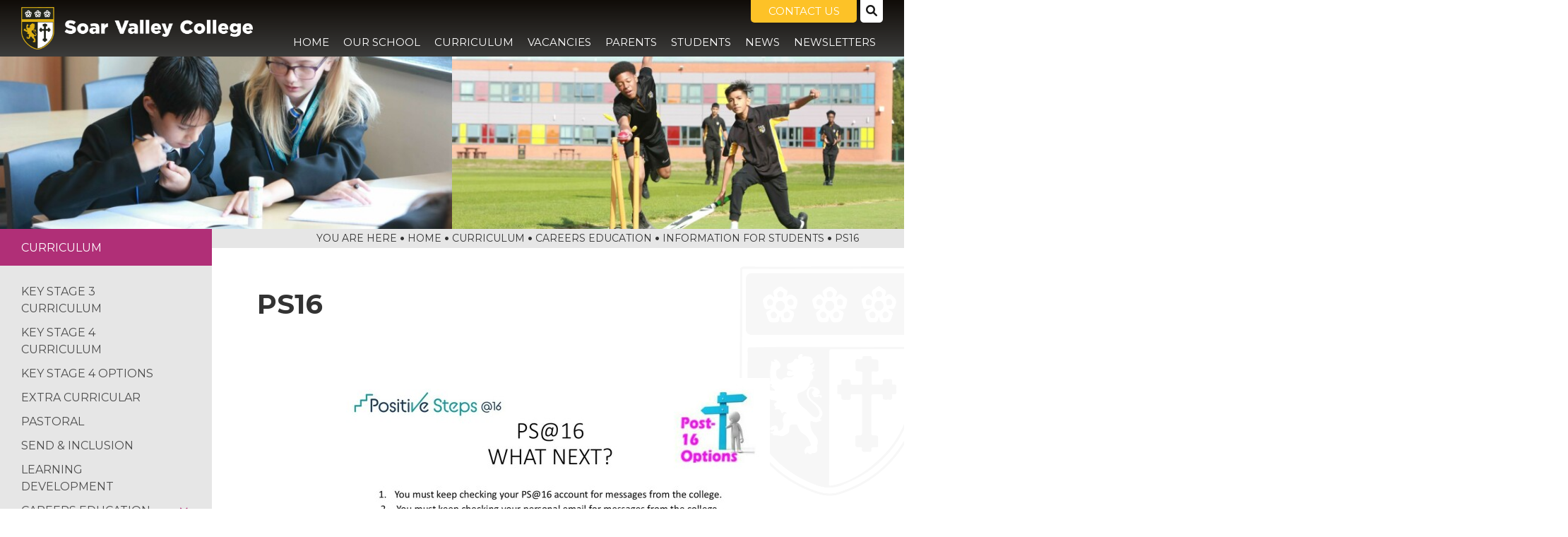

--- FILE ---
content_type: text/html; charset=utf-8
request_url: https://www.soarvalley.leicester.sch.uk/curriculum/careers-education/information-for-students/ps16/
body_size: 109042
content:


	<!DOCTYPE html>
<!--[if !IE]><!-->
<html lang="en-GB">
<!--<![endif]-->
<!--[if IE 6 ]><html lang="en-GB" class="ie ie6"><![endif]-->
<!--[if IE 7 ]><html lang="en-GB" class="ie ie7"><![endif]-->
<!--[if IE 8 ]><html lang="en-GB" class="ie ie8"><![endif]-->
<head>
	<base href="https://www.soarvalley.leicester.sch.uk/"><!--[if lte IE 6]></base><![endif]-->
	<title>PS16 - Soar Valley College - </title>

	<script src="javascript/pace.js"></script>
	<script>accessibilitymode = [];</script>

	<meta charset="utf-8">
	<meta name="viewport" content="width=device-width, initial-scale=1.0">
	<meta http-equiv="Content-Type" content="text/html; charset=utf-8">

	

	<meta property="og:title" content="Soar Valley College">
	<meta property="og:description" content="PS16">
	<meta property="og:image" content="https://www.soarvalley.leicester.sch.uk/assets/Images/Logos/SocialLogo-v2.png">
	<meta property="og:url" content="https://www.soarvalley.leicester.sch.uk">
	<meta name="twitter:card" content="summary_large_image">
	<meta property="og:site_name" content="Soar Valley College">
	<meta name="twitter:image:alt" content="Soar Valley College Logo">

	
	<!--[if lt IE 9]>
	<script src="//html5shiv.googlecode.com/svn/trunk/html5.js"></script>
	<![endif]-->

	
	
	
	
	

	<link rel="icon" type="image/png" href="/assets/Images/Logos/Favicon-v2__FillWzE2LDE2XQ.png" sizes="16x16">  
<link rel="icon" type="image/png" href="/assets/Images/Logos/Favicon-v2__FillWzMyLDMyXQ.png" sizes="32x32">  
<link rel="icon" type="image/png" href="/assets/Images/Logos/Favicon-v2__FillWzk2LDk2XQ.png" sizes="96x96">
<link rel="apple-touch-icon" href="/assets/Images/Logos/Favicon-v2__FillWzEyMCwxMjBd.png">
<link rel="apple-touch-icon" sizes="180x180" href="/assets/Images/Logos/Favicon-v2__FillWzE4MCwxODBd.png">
<link rel="apple-touch-icon" sizes="152x152" href="/assets/Images/Logos/Favicon-v2__FillWzE1MiwxNTJd.png">
<link rel="apple-touch-icon" sizes="167x167" href="/assets/Images/Logos/Favicon-v2__FillWzE2NywxNjdd.png">
	
	
	
		<link rel="preconnect" href="https://fonts.googleapis.com">
		<link rel="preconnect" href="https://fonts.gstatic.com" crossorigin>
		<link href="https://fonts.googleapis.com/css2?family=Montserrat:ital,wght@0,400;0,700;1,500&amp;display=swap" rel="stylesheet">
	
	
	
	
	
    <script async src="https://www.googletagmanager.com/gtag/js?id=G-N70E1S1BX1"></script>
    <script>
        if (document.cookie.indexOf("gdprAccepted=") >= 0) {
			window.dataLayer = window.dataLayer || [];
            function gtag(){dataLayer.push(arguments);}
            gtag('js', new Date());
            gtag('config', 'G-N70E1S1BX1');
        } else {
			document.cookie = '_ga=G-N70E1S1BX1; domain=.soarvalley.leicester.sch.uk; expires=Thu, 01 Jan 1970 00:00:01 GMT;';
            document.cookie = '_gat_gtag_G-N70E1S1BX1=; domain=.soarvalley.leicester.sch.uk; expires=Thu, 01 Jan 1970 00:00:01 GMT;';
            document.cookie = '_gid=G-N70E1S1BX1; domain=.soarvalley.leicester.sch.uk; expires=Thu, 01 Jan 1970 00:00:01 GMT;';
        }
    </script>
	
    
    
    <style>
    @media (min-width: 601px) {
        #homeevents .navback{
            right: 40px !important;
        }
    }
    </style>
    
<link rel="stylesheet" type="text/css" href="/css/fontawesome.css?m=1710247273" />
<link rel="stylesheet" type="text/css" href="/css/accessibility.css?m=1710247273" />
<link rel="stylesheet" type="text/css" href="/css/form.css?m=1710247272" />
<link rel="stylesheet" type="text/css" href="/css/typography.css?m=1710247272" />
<link rel="stylesheet" type="text/css" href="/css/layout.css?m=1710247273" />
</head>

	<body ontouchstart="" data-base-url="ps16" class="Page sectioncurriculum subsection3" dir="ltr">

	

	

		<div id="scrolltop" data-scroll-label="Top"></div>

<div class="header" role="banner">

	<a href="/curriculum/careers-education/information-for-students/ps16/#main-content" class="skiplink">Skip Navigation</a>

	<div class="headerinner  translateoff">

		<input tabindex="-1" type="radio" class="navtoggleinput" name="menusearch" id="notoggle" checked/>
		<input tabindex="-1" type="radio" class="navtoggleinput" name="menusearch" id="menutoggle"/>
		<input tabindex="-1" type="radio" class="navtoggleinput" name="menusearch" id="searchtoggle"/>
		

		<div class="menusplash"></div>
		
		<div class="topbar">
			<div class="logo" data-lazy="leftforce">
			
				<a aria-label="Home" href="https://www.soarvalley.leicester.sch.uk/" class="brand" rel="home">
			
				<img class="logoimg" alt="logo" src="/assets/Images/Logos/Soar-Valley-Logo_White-Text.png"/>
				<div class="h1">Soar Valley College</div>
			</a></div>
			<nav class="topnav" aria-label="Primary">
	
		<ul class='level1Menu '>
			<li class="level1item burger"><label class="menutoggle" for="menutoggle"><i class="fas fa-bars"></i></label></li>
			
			
				
					<li class='level1item noChildren'>
						
							<a aria-label="Home" href="https://www.soarvalley.leicester.sch.uk/" class='level1link link-1' title="Home"><span class="level1text">Home</span><span class="level1text shortened">Home</span></a>
				        
				        
				    </li>
				
			
				
					<li class='level1item'>
						
							<a aria-label="Our School" href="https://www.soarvalley.leicester.sch.uk/our-school/" class='level1link link-2' title="Our School"><span class="level1text">Our School</span><span class="level1text shortened">School</span></a>
				        
				        
							
				                <ul class='level2Menu '>
	<div class="level2MenuContainer">
		<div style="background-image: url();" class="menuthumbnail"></div>
	    <div class="menu2items">
		    
		    	
		    		
						<li class='level2item noChildren'>
					        
					        	<a aria-label="Principal&#039;s Welcome" href="/our-school/principals-welcome/" class='level2link' title="Principal&#039;s Welcome"><span class="level2text">Principal&#039;s Welcome</span></a>
				            
				            
					    </li>
					
				
		    
		    	
		    		
						<li class='level2item noChildren'>
					        
					        	<a aria-label="The Soar Valley Way " href="/our-school/the-soar-valley-way/" class='level2link' title="The Soar Valley Way "><span class="level2text">The Soar Valley Way </span></a>
				            
				            
					    </li>
					
				
		    
		    	
		    		
						<li class='level2item noChildren'>
					        
					        	<a aria-label="Our Values &amp; Ethos" href="/our-school/our-values-and-ethos/" class='level2link' title="Our Values &amp; Ethos"><span class="level2text">Our Values &amp; Ethos</span></a>
				            
				            
					    </li>
					
				
		    
		    	
		    		
						<li class='level2item noChildren'>
					        
					        	<a aria-label="Home School Agreement" href="/our-school/home-school-agreement/" class='level2link' title="Home School Agreement"><span class="level2text">Home School Agreement</span></a>
				            
				            
					    </li>
					
				
		    
		    	
		    		
						<li class='level2item noChildren'>
					        
					        	<a aria-label="Governors" href="/our-school/governors/" class='level2link' title="Governors"><span class="level2text">Governors</span></a>
				            
				            
					    </li>
					
				
		    
		    	
		    		
						<li class='level2item noChildren'>
					        
					        	<a aria-label="Policies" href="/our-school/policies/" class='level2link' title="Policies"><span class="level2text">Policies</span></a>
				            
				            
					    </li>
					
				
		    
		    	
		    		
						<li class='level2item noChildren'>
					        
					        	<a aria-label="Ofsted" href="/our-school/ofsted/" class='level2link' title="Ofsted"><span class="level2text">Ofsted</span></a>
				            
				            
					    </li>
					
				
		    
		    	
		    		
						<li class='level2item noChildren'>
					        
					        	<a aria-label="Pupil Premium" href="/our-school/pupil-premium/" class='level2link' title="Pupil Premium"><span class="level2text">Pupil Premium</span></a>
				            
				            
					    </li>
					
				
		    
		    	
		    		
						<li class='level2item noChildren'>
					        
					        	<a aria-label="Term Dates" href="/our-school/term-dates/" class='level2link' title="Term Dates"><span class="level2text">Term Dates</span></a>
				            
				            
					    </li>
					
				
		    
		    	
		    		
						<li class='level2item noChildren'>
					        
					        	<a aria-label="The School Day " href="/our-school/the-school-day/" class='level2link' title="The School Day "><span class="level2text">The School Day </span></a>
				            
				            
					    </li>
					
				
		    
		    	
		    		
						<li class='level2item noChildren'>
					        
					        	<a aria-label="Anti-Bullying" href="/our-school/anti-bullying/" class='level2link' title="Anti-Bullying"><span class="level2text">Anti-Bullying</span></a>
				            
				            
					    </li>
					
				
		    
		    	
		    		
						<li class='level2item noChildren'>
					        
					        	<a aria-label="Admissions" href="/our-school/admissions/" class='level2link' title="Admissions"><span class="level2text">Admissions</span></a>
				            
				            
					    </li>
					
				
		    
		    	
		    		
						<li class='level2item noChildren'>
					        
					        	<a aria-label="Exam Results" href="/our-school/exam-results/" class='level2link' title="Exam Results"><span class="level2text">Exam Results</span></a>
				            
				            
					    </li>
					
				
		    
		    	
		    		
						<li class='level2item noChildren'>
					        
					        	<a aria-label="Online Safety" href="/our-school/online-safety/" class='level2link' title="Online Safety"><span class="level2text">Online Safety</span></a>
				            
				            
					    </li>
					
				
		    
		    	
		    		
						<li class='level2item noChildren'>
					        
					        	<a aria-label=" The Staff" href="/our-school/meet-the-staff/" class='level2link' title=" The Staff"><span class="level2text"> The Staff</span></a>
				            
				            
					    </li>
					
				
		    
		    	
		    		
						<li class='level2item noChildren'>
					        
					        	<a aria-label="Professional Development" href="/our-school/professional-development/" class='level2link' title="Professional Development"><span class="level2text">Professional Development</span></a>
				            
				            
					    </li>
					
				
		    
		    	
		    		
						<li class='level2item noChildren'>
					        
					        	<a aria-label="School Experience Programme" href="/our-school/school-experience-programme/" class='level2link' title="School Experience Programme"><span class="level2text">School Experience Programme</span></a>
				            
				            
					    </li>
					
				
		    
		    	
		    		
						<li class='level2item noChildren'>
					        
					        	<a aria-label="Gallery" href="/our-school/gallery/" class='level2link' title="Gallery"><span class="level2text">Gallery</span></a>
				            
				            
					    </li>
					
				
		    
		    	
		    		
						<li class='level2item noChildren'>
					        
					        	<a aria-label="Prospectus" href="/our-school/prospectus/" class='level2link' title="Prospectus"><span class="level2text">Prospectus</span></a>
				            
				            
					    </li>
					
				
		    
		    	
		    		
						<li class='level2item noChildren'>
					        
					        	<a aria-label="Uniform" href="/our-school/uniform/" class='level2link' title="Uniform"><span class="level2text">Uniform</span></a>
				            
				            
					    </li>
					
				
		    
		    	
		    		
						<li class='level2item noChildren'>
					        
					        	<a aria-label="Our House System" href="/our-school/our-house-system/" class='level2link' title="Our House System"><span class="level2text">Our House System</span></a>
				            
				            
					    </li>
					
				
		    
		    	
		    		
						<li class='level2item noChildren'>
					        
					        	<a aria-label="Lettings" href="/our-school/lettings/" class='level2link' title="Lettings"><span class="level2text">Lettings</span></a>
				            
				            
					    </li>
					
				
		    
		    	
		    		
						<li class='level2item noChildren'>
					        
					        	<a aria-label="Safeguarding" href="/our-school/safeguarding/" class='level2link' title="Safeguarding"><span class="level2text">Safeguarding</span></a>
				            
				            
					    </li>
					
				
		    
		    	
		    		
						<li class='level2item noChildren'>
					        
					        	<a aria-label="Calendar" href="/our-school/calendar/" class='level2link' title="Calendar"><span class="level2text">Calendar</span></a>
				            
				            
					    </li>
					
				
		    
		</div>
	</div>
</ul>
				            
				        
				    </li>
				
			
				
					<li class='level1item topsection'>
						
							<a aria-label="Curriculum" href="https://www.soarvalley.leicester.sch.uk/curriculum/" class='level1link link-9' title="Curriculum"><span class="level1text">Curriculum</span><span class="level1text shortened">Curriculum</span></a>
				        
				        
							
				                <ul class='level2Menu '>
	<div class="level2MenuContainer">
		<div style="background-image: url();" class="menuthumbnail"></div>
	    <div class="menu2items">
		    
		    	
		    		
						<li class='level2item noChildren'>
					        
					        	<a aria-label="Key Stage 3 Curriculum" href="/curriculum/key-stage-3-curriculum/" class='level2link' title="Key Stage 3 Curriculum"><span class="level2text">Key Stage 3 Curriculum</span></a>
				            
				            
					    </li>
					
				
		    
		    	
		    		
						<li class='level2item noChildren'>
					        
					        	<a aria-label="Key Stage 4 Curriculum" href="/curriculum/key-stage-4-curriculum/" class='level2link' title="Key Stage 4 Curriculum"><span class="level2text">Key Stage 4 Curriculum</span></a>
				            
				            
					    </li>
					
				
		    
		    	
		    		
						<li class='level2item noChildren'>
					        
					        	<a aria-label="Key Stage 4 Options" href="/curriculum/key-stage-4-options/" class='level2link' title="Key Stage 4 Options"><span class="level2text">Key Stage 4 Options</span></a>
				            
				            
					    </li>
					
				
		    
		    	
		    		
						<li class='level2item noChildren'>
					        
					        	<a aria-label="Extra Curricular" href="/curriculum/extra-curricular/" class='level2link' title="Extra Curricular"><span class="level2text">Extra Curricular</span></a>
				            
				            
					    </li>
					
				
		    
		    	
		    		
						<li class='level2item noChildren'>
					        
					        	<a aria-label="Pastoral" href="/curriculum/pastoral/" class='level2link' title="Pastoral"><span class="level2text">Pastoral</span></a>
				            
				            
					    </li>
					
				
		    
		    	
		    		
						<li class='level2item noChildren'>
					        
					        	<a aria-label="SEND &amp; Inclusion" href="/curriculum/send-and-inclusion/" class='level2link' title="SEND &amp; Inclusion"><span class="level2text">SEND &amp; Inclusion</span></a>
				            
				            
					    </li>
					
				
		    
		    	
		    		
						<li class='level2item noChildren'>
					        
					        	<a aria-label="Learning Development" href="/curriculum/learning-development/" class='level2link' title="Learning Development"><span class="level2text">Learning Development</span></a>
				            
				            
					    </li>
					
				
		    
		    	
		    		
						<li class='level2item noChildren'>
					        
					        	<a aria-label="Careers Education" href="/curriculum/careers-education/" class='level2link' title="Careers Education"><span class="level2text">Careers Education</span></a>
				            
				            
					    </li>
					
				
		    
		    	
		    		
						<li class='level2item noChildren'>
					        
					        	<a aria-label="Relationship and Sex Education" href="/curriculum/draft-relationship-and-sex-education-policy/" class='level2link' title="Relationship and Sex Education"><span class="level2text">Relationship and Sex Education</span></a>
				            
				            
					    </li>
					
				
		    
		</div>
	</div>
</ul>
				            
				        
				    </li>
				
			
				
					<li class='level1item'>
						
							<a aria-label="Vacancies" href="https://www.soarvalley.leicester.sch.uk/teacher-of-art-design-and-technology/" class='level1link link-195' title="Vacancies"><span class="level1text">Vacancies</span><span class="level1text shortened">Vacancies</span></a>
				        
				        
							
				                <ul class='level2Menu '>
	<div class="level2MenuContainer">
		<div style="background-image: url();" class="menuthumbnail"></div>
	    <div class="menu2items">
		    
		    	
		    		
						<li class='level2item noChildren'>
					        
					        	<a aria-label="Head of Music" href="/teacher-of-art-design-and-technology/head-of-music/" class='level2link' title="Head of Music"><span class="level2text">Head of Music</span></a>
				            
				            
					    </li>
					
				
		    
		    	
		    		
						<li class='level2item noChildren'>
					        
					        	<a aria-label="Teacher of Art" href="/teacher-of-art-design-and-technology/teacher-of-art/" class='level2link' title="Teacher of Art"><span class="level2text">Teacher of Art</span></a>
				            
				            
					    </li>
					
				
		    
		    	
		    		
						<li class='level2item noChildren'>
					        
					        	<a aria-label="Teacher of Humanities" href="/teacher-of-art-design-and-technology/teacher-of-humanities/" class='level2link' title="Teacher of Humanities"><span class="level2text">Teacher of Humanities</span></a>
				            
				            
					    </li>
					
				
		    
		    	
		    		
						<li class='level2item noChildren'>
					        
					        	<a aria-label="Teacher of Design Technology" href="/teacher-of-art-design-and-technology/teacher-of-design-technology/" class='level2link' title="Teacher of Design Technology"><span class="level2text">Teacher of Design Technology</span></a>
				            
				            
					    </li>
					
				
		    
		</div>
	</div>
</ul>
				            
				        
				    </li>
				
			
				
					<li class='level1item'>
						
							<a aria-label="Parents" href="https://www.soarvalley.leicester.sch.uk/parents/" class='level1link link-24' title="Parents"><span class="level1text">Parents</span><span class="level1text shortened">Parents</span></a>
				        
				        
							
				                <ul class='level2Menu '>
	<div class="level2MenuContainer">
		<div style="background-image: url();" class="menuthumbnail"></div>
	    <div class="menu2items">
		    
		    	
		    		
						<li class='level2item noChildren'>
					        
					        	<a aria-label="Uniform" href="/parents/uniform/" class='level2link' title="Uniform"><span class="level2text">Uniform</span></a>
				            
				            
					    </li>
					
				
		    
		    	
		    		
						<li class='level2item noChildren'>
					        
					        	<a aria-label="School Meals" href="/parents/school-meals/" class='level2link' title="School Meals"><span class="level2text">School Meals</span></a>
				            
				            
					    </li>
					
				
		    
		    	
		    		
						<li class='level2item noChildren'>
					        
					        	<a aria-label="Pastoral Support" href="/parents/pastoral-support/" class='level2link' title="Pastoral Support"><span class="level2text">Pastoral Support</span></a>
				            
				            
					    </li>
					
				
		    
		    	
		    		
						<li class='level2item noChildren'>
					        
					        	<a aria-label="How To Support Your Child" href="/parents/how-to-support-your-child/" class='level2link' title="How To Support Your Child"><span class="level2text">How To Support Your Child</span></a>
				            
				            
					    </li>
					
				
		    
		    	
		    		
						<li class='level2item noChildren'>
					        
					        	<a aria-label="Anti-Bullying" href="/parents/anti-bullying/" class='level2link' title="Anti-Bullying"><span class="level2text">Anti-Bullying</span></a>
				            
				            
					    </li>
					
				
		    
		    	
		    		
						<li class='level2item noChildren'>
					        
					        	<a aria-label="Online Safety" href="/parents/online-safety/" class='level2link' title="Online Safety"><span class="level2text">Online Safety</span></a>
				            
				            
					    </li>
					
				
		    
		    	
		    		
						<li class='level2item noChildren'>
					        
					        	<a aria-label="The School Day " href="/parents/the-school-day/" class='level2link' title="The School Day "><span class="level2text">The School Day </span></a>
				            
				            
					    </li>
					
				
		    
		    	
		    		
						<li class='level2item noChildren'>
					        
					        	<a aria-label="Year 6 Parents" href="/parents/year-6-parents/" class='level2link' title="Year 6 Parents"><span class="level2text">Year 6 Parents</span></a>
				            
				            
					    </li>
					
				
		    
		    	
		    		
						<li class='level2item noChildren'>
					        
					        	<a aria-label="Exams" href="/parents/exams/" class='level2link' title="Exams"><span class="level2text">Exams</span></a>
				            
				            
					    </li>
					
				
		    
		    	
		    		
						<li class='level2item noChildren'>
					        
					        	<a aria-label="SEND &amp; Inclusion" href="/parents/send-and-inclusion/" class='level2link' title="SEND &amp; Inclusion"><span class="level2text">SEND &amp; Inclusion</span></a>
				            
				            
					    </li>
					
				
		    
		    	
		    		
						<li class='level2item noChildren'>
					        
					        	<a aria-label="School Gateway" href="/parents/school-gateway/" class='level2link' title="School Gateway"><span class="level2text">School Gateway</span></a>
				            
				            
					    </li>
					
				
		    
		    	
		    		
						<li class='level2item noChildren'>
					        
					        	<a aria-label="Careers Education" href="/curriculum/careers-education/" class='level2link' title="Careers Education"><span class="level2text">Careers Education</span></a>
				            
				            
					    </li>
					
				
		    
		    	
		    		
						<li class='level2item noChildren'>
					        
					        	<a aria-label="Parents&#039; Evening System" href="/parents/parents-evening-system/" class='level2link' title="Parents&#039; Evening System"><span class="level2text">Parents&#039; Evening System</span></a>
				            
				            
					    </li>
					
				
		    
		    	
		    		
						<li class='level2item noChildren'>
					        
					        	<a aria-label="Mental Wellbeing" href="/parents/mental-wellbeing/" class='level2link' title="Mental Wellbeing"><span class="level2text">Mental Wellbeing</span></a>
				            
				            
					    </li>
					
				
		    
		    	
		    		
						<li class='level2item noChildren'>
					        
					        	<a aria-label="Wales Trip" href="/parents/wales-trip/" class='level2link' title="Wales Trip"><span class="level2text">Wales Trip</span></a>
				            
				            
					    </li>
					
				
		    
		</div>
	</div>
</ul>
				            
				        
				    </li>
				
			
				
					<li class='level1item'>
						
							<a aria-label="Students" href="https://www.soarvalley.leicester.sch.uk/students/" class='level1link link-25' title="Students"><span class="level1text">Students</span><span class="level1text shortened">Students</span></a>
				        
				        
							
				                <ul class='level2Menu '>
	<div class="level2MenuContainer">
		<div style="background-image: url();" class="menuthumbnail"></div>
	    <div class="menu2items">
		    
		    	
		    		
						<li class='level2item noChildren'>
					        
					        	<a aria-label="The School Day " href="/students/the-school-day/" class='level2link' title="The School Day "><span class="level2text">The School Day </span></a>
				            
				            
					    </li>
					
				
		    
		    	
		    		
						<li class='level2item noChildren'>
					        
					        	<a aria-label="Exams" href="/students/exams/" class='level2link' title="Exams"><span class="level2text">Exams</span></a>
				            
				            
					    </li>
					
				
		    
		    	
		    		
						<li class='level2item noChildren'>
					        
					        	<a aria-label="School Meals" href="/parents/school-meals/" class='level2link' title="School Meals"><span class="level2text">School Meals</span></a>
				            
				            
					    </li>
					
				
		    
		    	
		    		
						<li class='level2item noChildren'>
					        
					        	<a aria-label="Student Leadership" href="/students/student-leadership/" class='level2link' title="Student Leadership"><span class="level2text">Student Leadership</span></a>
				            
				            
					    </li>
					
				
		    
		    	
		    		
						<li class='level2item noChildren'>
					        
					        	<a aria-label="Anti-Bullying" href="/students/anti-bullying/" class='level2link' title="Anti-Bullying"><span class="level2text">Anti-Bullying</span></a>
				            
				            
					    </li>
					
				
		    
		    	
		    		
						<li class='level2item noChildren'>
					        
					        	<a aria-label="Online Safety" href="/students/online-safety/" class='level2link' title="Online Safety"><span class="level2text">Online Safety</span></a>
				            
				            
					    </li>
					
				
		    
		    	
		    		
						<li class='level2item noChildren'>
					        
					        	<a aria-label="Extra Curricular" href="/students/extra-curricular/" class='level2link' title="Extra Curricular"><span class="level2text">Extra Curricular</span></a>
				            
				            
					    </li>
					
				
		    
		    	
		    		
						<li class='level2item noChildren'>
					        
					        	<a aria-label="Useful Information for Students " href="/students/useful-information-for-students/" class='level2link' title="Useful Information for Students "><span class="level2text">Useful Information for Students </span></a>
				            
				            
					    </li>
					
				
		    
		    	
		    		
						<li class='level2item noChildren'>
					        
								<a aria-label="Sign in to School Email Account" href="https://login.microsoftonline.com/" class='level2link' title="Sign in to School Email Account" target="_blank" rel="noopener"><span class="level2text">Sign in to School Email Account</span></a>
							
				            
					    </li>
					
				
		    
		    	
		    		
						<li class='level2item noChildren'>
					        
					        	<a aria-label="Library" href="/students/library/" class='level2link' title="Library"><span class="level2text">Library</span></a>
				            
				            
					    </li>
					
				
		    
		</div>
	</div>
</ul>
				            
				        
				    </li>
				
			
				
					<li class='level1item'>
						
							<a aria-label="News" href="https://www.soarvalley.leicester.sch.uk/news/" class='level1link link-8' title="News"><span class="level1text">News</span><span class="level1text shortened">News</span></a>
				        
				        
							
								
					                <ul class='level2Menu '>
	<div class="level2MenuContainer">
		<div style="background-image: url(/assets/1__ScaleWidthWzkwMF0.jpg);" class="menuthumbnail"></div>
	    <div class="menu2items">
		    
		    	
		    		
						<li class='level2item noChildren'>
					        
					        	<a aria-label="Eco Committee at SVC" href="/news/eco-committee-at-svc/" class='level2link' title="Eco Committee at SVC"><span class="level2text">Eco Committee at SVC</span></a>
				            
				            
					    </li>
					
				
		    
		    	
		    		
						<li class='level2item noChildren'>
					        
					        	<a aria-label="Royal Geographical Society" href="/news/royal-geographical-society/" class='level2link' title="Royal Geographical Society"><span class="level2text">Royal Geographical Society</span></a>
				            
				            
					    </li>
					
				
		    
		    	
		    		
						<li class='level2item noChildren'>
					        
					        	<a aria-label="Primary Dance Festival " href="/news/primary-dance/" class='level2link' title="Primary Dance Festival "><span class="level2text">Primary Dance Festival </span></a>
				            
				            
					    </li>
					
				
		    
		    	
		    		
						<li class='level2item noChildren'>
					        
					        	<a aria-label="A Christmas Carol Performance" href="/news/a-christmas-carol-performance/" class='level2link' title="A Christmas Carol Performance"><span class="level2text">A Christmas Carol Performance</span></a>
				            
				            
					    </li>
					
				
		    
		    	
		    		
						<li class='level2item noChildren'>
					        
					        	<a aria-label="Wales Residential Trip: A Week of Adventure and Growth" href="/news/wales-residential-trip-a-week-of-adventure-and-growth/" class='level2link' title="Wales Residential Trip: A Week of Adventure and Growth"><span class="level2text">Wales Residential Trip: A Week of Adventure and Growth</span></a>
				            
				            
					    </li>
					
				
		    
		    	
		    		
						<li class='level2item noChildren'>
					        
					        	<a aria-label="Year 8 Netball Tournament" href="/news/year-8-netball-tournament/" class='level2link' title="Year 8 Netball Tournament"><span class="level2text">Year 8 Netball Tournament</span></a>
				            
				            
					    </li>
					
				
		    
		    	
		    		
						<li class='level2item noChildren'>
					        
					        	<a aria-label="Close Run Thing" href="/news/close-rune-thing/" class='level2link' title="Close Run Thing"><span class="level2text">Close Run Thing</span></a>
				            
				            
					    </li>
					
				
		    
		    	
		    		
						<li class='level2item noChildren'>
					        
					        	<a aria-label="Extended Induction" href="/news/extended-induction/" class='level2link' title="Extended Induction"><span class="level2text">Extended Induction</span></a>
				            
				            
					    </li>
					
				
		    
		    	
		    		
						<li class='level2item noChildren'>
					        
					        	<a aria-label="Primary Sports Festival" href="/news/primary-sports-festival/" class='level2link' title="Primary Sports Festival"><span class="level2text">Primary Sports Festival</span></a>
				            
				            
					    </li>
					
				
		    
		    	
		    		
						<li class='level2item noChildren'>
					        
					        	<a aria-label="Active Citizenship" href="/news/active-citizenship/" class='level2link' title="Active Citizenship"><span class="level2text">Active Citizenship</span></a>
				            
				            
					    </li>
					
				
		    
		    	
		    		
						<li class='level2item noChildren'>
					        
					        	<a aria-label="STEM Bridges in Year 8 DT" href="/news/stem-bridges-in-year-8-dt/" class='level2link' title="STEM Bridges in Year 8 DT"><span class="level2text">STEM Bridges in Year 8 DT</span></a>
				            
				            
					    </li>
					
				
		    
		    	
		    		
						<li class='level2item noChildren'>
					        
					        	<a aria-label="SAW Club Returns" href="/news/saw-club-returns/" class='level2link' title="SAW Club Returns"><span class="level2text">SAW Club Returns</span></a>
				            
				            
					    </li>
					
				
		    
		    	
		    		
						<li class='level2item noChildren'>
					        
					        	<a aria-label="Diwali Artwork House Competition" href="/news/diwali-artwork-house-competition/" class='level2link' title="Diwali Artwork House Competition"><span class="level2text">Diwali Artwork House Competition</span></a>
				            
				            
					    </li>
					
				
		    
		    	
		    		
						<li class='level2item noChildren'>
					        
					        	<a aria-label="Banned Books Week in the Library" href="/news/banned-books-week-in-the-library/" class='level2link' title="Banned Books Week in the Library"><span class="level2text">Banned Books Week in the Library</span></a>
				            
				            
					    </li>
					
				
		    
		    	
		    		
						<li class='level2item noChildren'>
					        
					        	<a aria-label="Macbeth Screening" href="/news/macbeth-screening/" class='level2link' title="Macbeth Screening"><span class="level2text">Macbeth Screening</span></a>
				            
				            
					    </li>
					
				
		    
		    	
		    		
						<li class='level2item noChildren'>
					        
					        	<a aria-label="Fun in the Sun…and Rain!" href="/news/fun-in-the-sunand-rain/" class='level2link' title="Fun in the Sun…and Rain!"><span class="level2text">Fun in the Sun…and Rain!</span></a>
				            
				            
					    </li>
					
				
		    
		    	
		    		
						<li class='level2item noChildren'>
					        
					        	<a aria-label="Soar Valley College is once again working with Sustrans " href="/news/soar-valley-college-is-once-again-working-with-sustrans/" class='level2link' title="Soar Valley College is once again working with Sustrans "><span class="level2text">Soar Valley College is once again working with Sustrans </span></a>
				            
				            
					    </li>
					
				
		    
		    	
		    		
						<li class='level2item noChildren'>
					        
					        	<a aria-label="Pop Up Shop" href="/news/pop-up-shop/" class='level2link' title="Pop Up Shop"><span class="level2text">Pop Up Shop</span></a>
				            
				            
					    </li>
					
				
		    
		    	
		    		
						<li class='level2item noChildren'>
					        
					        	<a aria-label="Morning Mile Club   " href="/news/morning-mile-club/" class='level2link' title="Morning Mile Club   "><span class="level2text">Morning Mile Club   </span></a>
				            
				            
					    </li>
					
				
		    
		    	
		    		
						<li class='level2item noChildren'>
					        
					        	<a aria-label="Visit to the Houses of Parliament" href="/news/visit-to-the-houses-of-parliament/" class='level2link' title="Visit to the Houses of Parliament"><span class="level2text">Visit to the Houses of Parliament</span></a>
				            
				            
					    </li>
					
				
		    
		    	
		    		
						<li class='level2item noChildren'>
					        
					        	<a aria-label="News from the Drama Studio" href="/news/news-from-the-drama-studio/" class='level2link' title="News from the Drama Studio"><span class="level2text">News from the Drama Studio</span></a>
				            
				            
					    </li>
					
				
		    
		    	
		    		
						<li class='level2item noChildren'>
					        
					        	<a aria-label="Reading Rampage" href="/news/reading-rampage/" class='level2link' title="Reading Rampage"><span class="level2text">Reading Rampage</span></a>
				            
				            
					    </li>
					
				
		    
		    	
		    		
						<li class='level2item noChildren'>
					        
					        	<a aria-label="Author Visit" href="/news/author-visit/" class='level2link' title="Author Visit"><span class="level2text">Author Visit</span></a>
				            
				            
					    </li>
					
				
		    
		    	
		    		
						<li class='level2item noChildren'>
					        
					        	<a aria-label="Return of the East Leicester Athletics Championships" href="/news/return-of-the-east-leicester-athletics-championships/" class='level2link' title="Return of the East Leicester Athletics Championships"><span class="level2text">Return of the East Leicester Athletics Championships</span></a>
				            
				            
					    </li>
					
				
		    
		    	
		    		
						<li class='level2item noChildren'>
					        
					        	<a aria-label="National Spelling Bee Final" href="/news/national-spelling-bee-final/" class='level2link' title="National Spelling Bee Final"><span class="level2text">National Spelling Bee Final</span></a>
				            
				            
					    </li>
					
				
		    
		    	
		    		
						<li class='level2item noChildren'>
					        
					        	<a aria-label="NCS Summer " href="/news/ncs-summer/" class='level2link' title="NCS Summer "><span class="level2text">NCS Summer </span></a>
				            
				            
					    </li>
					
				
		    
		    	
		    		
						<li class='level2item noChildren'>
					        
					        	<a aria-label="Fantastic Results for Year 11" href="/news/fantastic-results-for-year-11/" class='level2link' title="Fantastic Results for Year 11"><span class="level2text">Fantastic Results for Year 11</span></a>
				            
				            
					    </li>
					
				
		    
		    	
		    		
						<li class='level2item noChildren'>
					        
					        	<a aria-label="Reflections on Her Majesty" href="/news/reflections-on-her-majesty/" class='level2link' title="Reflections on Her Majesty"><span class="level2text">Reflections on Her Majesty</span></a>
				            
				            
					    </li>
					
				
		    
		</div>
	</div>
</ul>
				                
							
				        
				    </li>
				
			
				
					<li class='level1item noChildren'>
						
							<a aria-label="Newsletters" href="https://www.soarvalley.leicester.sch.uk/newsletters/" class='level1link link-28' title="Newsletters"><span class="level1text">Newsletters</span><span class="level1text shortened">Newsletters</span></a>
				        
				        
				    </li>
				
			
		</ul>
	
</nav>
        
		</div>

		<div class="mobilenav">
	<label for="notoggle" class="menunotoggle"><i class="fas fa-times"></i></label>
	<ul class="mobilelevel1Menu">
		
			
    <li class="link">
        
            
                <a tabindex="-1" href="/" class="link" title="Go to the Home page"><span>Home</span></a>
            
        
    </li>

		
			
    <li class="link">
        
            
                <a tabindex="-1" href="/our-school/" class="Item link children" title="Go to the Our School page"><span>Our School</span></a>
            
            
                
                    <input tabindex="-1" type="checkbox" id="MOB-P2-2" class="sbtogglecheck"/>
                    <label tabindex="-1" class="sbtoggle" for="MOB-P2-2"></label>
                
            
            <ul>
	
		
			
				
    <li class="link">
        
            
                <a tabindex="-1" href="/our-school/principals-welcome/" class="link" title="Go to the Principal&#039;s Welcome page"><span>Principal&#039;s Welcome</span></a>
            
        
    </li>

			
		
			
				
    <li class="link">
        
            
                <a tabindex="-1" href="/our-school/the-soar-valley-way/" class="link" title="Go to the The Soar Valley Way  page"><span>The Soar Valley Way </span></a>
            
        
    </li>

			
		
			
				
    <li class="link">
        
            
                <a tabindex="-1" href="/our-school/our-values-and-ethos/" class="link" title="Go to the Our Values &amp; Ethos page"><span>Our Values &amp; Ethos</span></a>
            
        
    </li>

			
		
			
				
    <li class="link">
        
            
                <a tabindex="-1" href="/our-school/home-school-agreement/" class="link" title="Go to the Home School Agreement page"><span>Home School Agreement</span></a>
            
        
    </li>

			
		
			
				
    <li class="link">
        
            
                <a tabindex="-1" href="/our-school/governors/" class="link" title="Go to the Governors page"><span>Governors</span></a>
            
        
    </li>

			
		
			
				
    <li class="link">
        
            
                <a tabindex="-1" href="/our-school/policies/" class="link" title="Go to the Policies page"><span>Policies</span></a>
            
        
    </li>

			
		
			
				
    <li class="link">
        
            
                <a tabindex="-1" href="/our-school/ofsted/" class="link" title="Go to the Ofsted page"><span>Ofsted</span></a>
            
        
    </li>

			
		
			
				
    <li class="link">
        
            
                <a tabindex="-1" href="/our-school/pupil-premium/" class="link" title="Go to the Pupil Premium page"><span>Pupil Premium</span></a>
            
        
    </li>

			
		
			
				
    <li class="link">
        
            
                <a tabindex="-1" href="/our-school/term-dates/" class="Item link children" title="Go to the Term Dates page"><span>Term Dates</span></a>
            
            
                
                    <input tabindex="-1" type="checkbox" id="MOB-P159-9" class="sbtogglecheck"/>
                    <label tabindex="-1" class="sbtoggle" for="MOB-P159-9"></label>
                
            
            <ul>
	
		
			
				
    <li class="link">
        
            
                <a tabindex="-1" href="/our-school/term-dates/tern-dates-2025-2026/" class="link" title="Go to the Term Dates 2025-2026 page"><span>Term Dates 2025-2026</span></a>
            
        
    </li>

			
		
	
</ul>
        
    </li>

			
		
			
				
    <li class="link">
        
            
                <a tabindex="-1" href="/our-school/the-school-day/" class="link" title="Go to the The School Day  page"><span>The School Day </span></a>
            
        
    </li>

			
		
			
				
    <li class="link">
        
            
                <a tabindex="-1" href="/our-school/anti-bullying/" class="link" title="Go to the Anti-Bullying page"><span>Anti-Bullying</span></a>
            
        
    </li>

			
		
			
				
    <li class="link">
        
            
                <a tabindex="-1" href="/our-school/admissions/" class="link" title="Go to the Admissions page"><span>Admissions</span></a>
            
        
    </li>

			
		
			
				
    <li class="link">
        
            
                <a tabindex="-1" href="/our-school/exam-results/" class="link" title="Go to the Exam Results page"><span>Exam Results</span></a>
            
        
    </li>

			
		
			
				
    <li class="link">
        
            
                <a tabindex="-1" href="/our-school/online-safety/" class="link" title="Go to the Online Safety page"><span>Online Safety</span></a>
            
        
    </li>

			
		
			
				
    <li class="link">
        
            
                <a tabindex="-1" href="/our-school/meet-the-staff/" class="link" title="Go to the  The Staff page"><span> The Staff</span></a>
            
        
    </li>

			
		
			
				
    <li class="link">
        
            
                <a tabindex="-1" href="/our-school/professional-development/" class="Item link children" title="Go to the Professional Development page"><span>Professional Development</span></a>
            
            
                
                    <input tabindex="-1" type="checkbox" id="MOB-P46-16" class="sbtogglecheck"/>
                    <label tabindex="-1" class="sbtoggle" for="MOB-P46-16"></label>
                
            
            <ul>
	
		
			
				
    <li class="link">
        
            
                <a tabindex="-1" href="/our-school/professional-development/initial-teacher-training/" class="link" title="Go to the Initial Teacher Training  page"><span>Initial Teacher Training </span></a>
            
        
    </li>

			
		
	
</ul>
        
    </li>

			
		
			
				
    <li class="link">
        
            
                <a tabindex="-1" href="/our-school/school-experience-programme/" class="link" title="Go to the School Experience Programme page"><span>School Experience Programme</span></a>
            
        
    </li>

			
		
			
				
    <li class="link">
        
            
                <a tabindex="-1" href="/our-school/gallery/" class="link" title="Go to the Gallery page"><span>Gallery</span></a>
            
        
    </li>

			
		
			
				
    <li class="link">
        
            
                <a tabindex="-1" href="/our-school/prospectus/" class="link" title="Go to the Prospectus page"><span>Prospectus</span></a>
            
        
    </li>

			
		
			
				
    <li class="link">
        
            
                <a tabindex="-1" href="/our-school/uniform/" class="link" title="Go to the Uniform page"><span>Uniform</span></a>
            
        
    </li>

			
		
			
				
    <li class="link">
        
            
                <a tabindex="-1" href="/our-school/our-house-system/" class="link" title="Go to the Our House System page"><span>Our House System</span></a>
            
        
    </li>

			
		
			
				
    <li class="link">
        
            
                <a tabindex="-1" href="/our-school/lettings/" class="link" title="Go to the Lettings page"><span>Lettings</span></a>
            
        
    </li>

			
		
			
				
    <li class="link">
        
            
                <a tabindex="-1" href="/our-school/safeguarding/" class="link" title="Go to the Safeguarding page"><span>Safeguarding</span></a>
            
        
    </li>

			
		
			
				
    <li class="link">
        
            
                <a tabindex="-1" href="/our-school/calendar/" class="link" title="Go to the Calendar page"><span>Calendar</span></a>
            
        
    </li>

			
		
	
</ul>
        
    </li>

		
			
    <li class="section">
        
            
                <a tabindex="-1" href="/curriculum/" class="Item section children" title="Go to the Curriculum page"><span>Curriculum</span></a>
            
            
                
                    <input tabindex="-1" type="checkbox" id="MOB-P9-3" class="sbtogglecheck" checked/>
                    <label tabindex="-1" class="sbtoggle" for="MOB-P9-3"></label>
                
            
            <ul>
	
		
			
				
    <li class="link">
        
            
                <a tabindex="-1" href="/curriculum/key-stage-3-curriculum/" class="link" title="Go to the Key Stage 3 Curriculum page"><span>Key Stage 3 Curriculum</span></a>
            
        
    </li>

			
		
			
				
    <li class="link">
        
            
                <a tabindex="-1" href="/curriculum/key-stage-4-curriculum/" class="link" title="Go to the Key Stage 4 Curriculum page"><span>Key Stage 4 Curriculum</span></a>
            
        
    </li>

			
		
			
				
    <li class="link">
        
            
                <a tabindex="-1" href="/curriculum/key-stage-4-options/" class="link" title="Go to the Key Stage 4 Options page"><span>Key Stage 4 Options</span></a>
            
        
    </li>

			
		
			
				
    <li class="link">
        
            
                <a tabindex="-1" href="/curriculum/extra-curricular/" class="link" title="Go to the Extra Curricular page"><span>Extra Curricular</span></a>
            
        
    </li>

			
		
			
				
    <li class="link">
        
            
                <a tabindex="-1" href="/curriculum/pastoral/" class="link" title="Go to the Pastoral page"><span>Pastoral</span></a>
            
        
    </li>

			
		
			
				
    <li class="link">
        
            
                <a tabindex="-1" href="/curriculum/send-and-inclusion/" class="link" title="Go to the SEND &amp; Inclusion page"><span>SEND &amp; Inclusion</span></a>
            
        
    </li>

			
		
			
				
    <li class="link">
        
            
                <a tabindex="-1" href="/curriculum/learning-development/" class="link" title="Go to the Learning Development page"><span>Learning Development</span></a>
            
        
    </li>

			
		
			
				
    <li class="section">
        
            
                <a tabindex="-1" href="/curriculum/careers-education/" class="Item section children" title="Go to the Careers Education page"><span>Careers Education</span></a>
            
            
                
                    <input tabindex="-1" type="checkbox" id="MOB-P79-8" class="sbtogglecheck" checked/>
                    <label tabindex="-1" class="sbtoggle" for="MOB-P79-8"></label>
                
            
            <ul>
	
		
			
				
    <li class="link">
        
            
                <a tabindex="-1" href="/curriculum/careers-education/information-for-parents-carers/" class="Item link children" title="Go to the Information For Parents / Carers page"><span>Information For Parents / Carers</span></a>
            
            
                
                    <input tabindex="-1" type="checkbox" id="MOB-P80-1" class="sbtogglecheck"/>
                    <label tabindex="-1" class="sbtoggle" for="MOB-P80-1"></label>
                
            
            <ul>
	
		
			
				
    <li class="link">
        
            
                <a tabindex="-1" href="/curriculum/careers-education/information-for-parents-carers/our-careers-programme/" class="link" title="Go to the Our Careers Programme page"><span>Our Careers Programme</span></a>
            
        
    </li>

			
		
			
				
    <li class="link">
        
            
                <a tabindex="-1" href="/curriculum/careers-education/information-for-parents-carers/careers-strategy/" class="link" title="Go to the Careers Strategy page"><span>Careers Strategy</span></a>
            
        
    </li>

			
		
			
				
    <li class="link">
        
            
                <a tabindex="-1" href="/curriculum/careers-education/information-for-parents-carers/work-experience/" class="link" title="Go to the Work Experience page"><span>Work Experience</span></a>
            
        
    </li>

			
		
			
				
    <li class="link">
        
            
                <a tabindex="-1" href="/curriculum/careers-education/information-for-parents-carers/labour-market-information/" class="link" title="Go to the Labour Market Information page"><span>Labour Market Information</span></a>
            
        
    </li>

			
		
			
				
    <li class="link">
        
            
                <a tabindex="-1" href="/curriculum/careers-education/information-for-parents-carers/useful-resources/" class="link" title="Go to the Useful Resources page"><span>Useful Resources</span></a>
            
        
    </li>

			
		
			
				
    <li class="link">
        
            
                <a tabindex="-1" href="/curriculum/careers-education/information-for-parents-carers/careers-guidance/" class="link" title="Go to the Careers Guidance page"><span>Careers Guidance</span></a>
            
        
    </li>

			
		
			
				
    <li class="link">
        
            
                <a tabindex="-1" href="/curriculum/careers-education/information-for-parents-carers/destinations/" class="link" title="Go to the Destinations page"><span>Destinations</span></a>
            
        
    </li>

			
		
			
				
    <li class="link">
        
            
                <a tabindex="-1" href="/curriculum/careers-education/information-for-parents-carers/alumni/" class="link" title="Go to the Alumni page"><span>Alumni</span></a>
            
        
    </li>

			
		
			
				
    <li class="link">
        
            
                <a tabindex="-1" href="/curriculum/careers-education/information-for-parents-carers/unifrog/" class="link" title="Go to the UniFrog page"><span>UniFrog</span></a>
            
        
    </li>

			
		
	
</ul>
        
    </li>

			
		
			
				
    <li class="section">
        
            
                <a tabindex="-1" href="/curriculum/careers-education/information-for-students/" class="Item section children" title="Go to the Information for Students page"><span>Information for Students</span></a>
            
            
                
                    <input tabindex="-1" type="checkbox" id="MOB-P85-2" class="sbtogglecheck" checked/>
                    <label tabindex="-1" class="sbtoggle" for="MOB-P85-2"></label>
                
            
            <ul>
	
		
			
				
    <li class="current">
        
            
                <a tabindex="-1" href="/curriculum/careers-education/information-for-students/ps16/" class="current" title="Go to the PS16 page"><span>PS16</span></a>
            
        
    </li>

			
		
			
				
    <li class="link">
        
            
                <a tabindex="-1" href="/curriculum/careers-education/information-for-students/work-experience/" class="link" title="Go to the Work Experience page"><span>Work Experience</span></a>
            
        
    </li>

			
		
			
				
    <li class="link">
        
            
                <a tabindex="-1" href="/curriculum/careers-education/information-for-students/apprenticeship-and-employment-vacancies/" class="link" title="Go to the Apprenticeship &amp; Employment Vacancies page"><span>Apprenticeship &amp; Employment Vacancies</span></a>
            
        
    </li>

			
		
			
				
    <li class="link">
        
            
                <a tabindex="-1" href="/curriculum/careers-education/information-for-parents-carers/labour-market-information/" class="link" title="Go to the Labour Market Information page"><span>Labour Market Information</span></a>
            
        
    </li>

			
		
			
				
    <li class="link">
        
            
                <a tabindex="-1" href="/curriculum/careers-education/information-for-parents-carers/useful-resources/" class="link" title="Go to the Useful Resources page"><span>Useful Resources</span></a>
            
        
    </li>

			
		
			
				
    <li class="link">
        
            
                <a tabindex="-1" href="/curriculum/careers-education/information-for-parents-carers/alumni/" class="link" title="Go to the Alumni page"><span>Alumni</span></a>
            
        
    </li>

			
		
			
				
    <li class="link">
        
            
                <a tabindex="-1" href="/curriculum/careers-education/information-for-students/unifrog/" class="link" title="Go to the UniFrog page"><span>UniFrog</span></a>
            
        
    </li>

			
		
	
</ul>
        
    </li>

			
		
			
				
    <li class="link">
        
            
                <a tabindex="-1" href="/curriculum/careers-education/information-for-teachers/" class="Item link children" title="Go to the Information for Teachers page"><span>Information for Teachers</span></a>
            
            
                
                    <input tabindex="-1" type="checkbox" id="MOB-P95-3" class="sbtogglecheck"/>
                    <label tabindex="-1" class="sbtoggle" for="MOB-P95-3"></label>
                
            
            <ul>
	
		
			
				
    <li class="link">
        
            
                <a tabindex="-1" href="/curriculum/careers-education/information-for-parents-carers/useful-resources/" class="link" title="Go to the Useful Resources page"><span>Useful Resources</span></a>
            
        
    </li>

			
		
	
</ul>
        
    </li>

			
		
			
				
    <li class="link">
        
            
                <a tabindex="-1" href="/curriculum/careers-education/information-for-employers/" class="link" title="Go to the Information for Employers page"><span>Information for Employers</span></a>
            
        
    </li>

			
		
	
</ul>
        
    </li>

			
		
			
				
    <li class="link">
        
            
                <a tabindex="-1" href="/curriculum/draft-relationship-and-sex-education-policy/" class="link" title="Go to the Relationship and Sex Education page"><span>Relationship and Sex Education</span></a>
            
        
    </li>

			
		
	
</ul>
        
    </li>

		
			
    <li class="link">
        
            
                <a tabindex="-1" href="/teacher-of-art-design-and-technology/" class="Item link children" title="Go to the Vacancies page"><span>Vacancies</span></a>
            
            
                
                    <input tabindex="-1" type="checkbox" id="MOB-P195-4" class="sbtogglecheck"/>
                    <label tabindex="-1" class="sbtoggle" for="MOB-P195-4"></label>
                
            
            <ul>
	
		
			
				
    <li class="link">
        
            
                <a tabindex="-1" href="/teacher-of-art-design-and-technology/head-of-music/" class="link" title="Go to the Head of Music page"><span>Head of Music</span></a>
            
        
    </li>

			
		
			
				
    <li class="link">
        
            
                <a tabindex="-1" href="/teacher-of-art-design-and-technology/teacher-of-art/" class="link" title="Go to the Teacher of Art page"><span>Teacher of Art</span></a>
            
        
    </li>

			
		
			
				
    <li class="link">
        
            
                <a tabindex="-1" href="/teacher-of-art-design-and-technology/teacher-of-humanities/" class="link" title="Go to the Teacher of Humanities page"><span>Teacher of Humanities</span></a>
            
        
    </li>

			
		
			
				
    <li class="link">
        
            
                <a tabindex="-1" href="/teacher-of-art-design-and-technology/teacher-of-design-technology/" class="link" title="Go to the Teacher of Design Technology page"><span>Teacher of Design Technology</span></a>
            
        
    </li>

			
		
	
</ul>
        
    </li>

		
			
    <li class="link">
        
            
                <a tabindex="-1" href="/parents/" class="Item link children" title="Go to the Parents page"><span>Parents</span></a>
            
            
                
                    <input tabindex="-1" type="checkbox" id="MOB-P24-5" class="sbtogglecheck"/>
                    <label tabindex="-1" class="sbtoggle" for="MOB-P24-5"></label>
                
            
            <ul>
	
		
			
				
    <li class="link">
        
            
                <a tabindex="-1" href="/parents/uniform/" class="link" title="Go to the Uniform page"><span>Uniform</span></a>
            
        
    </li>

			
		
			
				
    <li class="link">
        
            
                <a tabindex="-1" href="/parents/school-meals/" class="Item link children" title="Go to the School Meals page"><span>School Meals</span></a>
            
            
                
                    <input tabindex="-1" type="checkbox" id="MOB-P99-2" class="sbtogglecheck"/>
                    <label tabindex="-1" class="sbtoggle" for="MOB-P99-2"></label>
                
            
            <ul>
	
		
			
				
    <li class="link">
        
            
                <a tabindex="-1" href="/parents/school-meals/school-meals/" class="link" title="Go to the School Meals page"><span>School Meals</span></a>
            
        
    </li>

			
		
	
</ul>
        
    </li>

			
		
			
				
    <li class="link">
        
            
                <a tabindex="-1" href="/parents/pastoral-support/" class="link" title="Go to the Pastoral Support page"><span>Pastoral Support</span></a>
            
        
    </li>

			
		
			
				
    <li class="link">
        
            
                <a tabindex="-1" href="/parents/how-to-support-your-child/" class="Item link children" title="Go to the How To Support Your Child page"><span>How To Support Your Child</span></a>
            
            
                
                    <input tabindex="-1" type="checkbox" id="MOB-P101-4" class="sbtogglecheck"/>
                    <label tabindex="-1" class="sbtoggle" for="MOB-P101-4"></label>
                
            
            <ul>
	
		
			
				
    <li class="link">
        
            
                <a tabindex="-1" href="/parents/how-to-support-your-child/year-10-transition-information/" class="link" title="Go to the Year 10 Transition Information page"><span>Year 10 Transition Information</span></a>
            
        
    </li>

			
		
			
				
    <li class="link">
        
            
                <a tabindex="-1" href="/parents/how-to-support-your-child/progress-check-guidance/" class="link" title="Go to the Progress Check Guidance page"><span>Progress Check Guidance</span></a>
            
        
    </li>

			
		
	
</ul>
        
    </li>

			
		
			
				
    <li class="link">
        
            
                <a tabindex="-1" href="/parents/anti-bullying/" class="link" title="Go to the Anti-Bullying page"><span>Anti-Bullying</span></a>
            
        
    </li>

			
		
			
				
    <li class="link">
        
            
                <a tabindex="-1" href="/parents/online-safety/" class="link" title="Go to the Online Safety page"><span>Online Safety</span></a>
            
        
    </li>

			
		
			
				
    <li class="link">
        
            
                <a tabindex="-1" href="/parents/the-school-day/" class="link" title="Go to the The School Day  page"><span>The School Day </span></a>
            
        
    </li>

			
		
			
				
    <li class="link">
        
            
                <a tabindex="-1" href="/parents/year-6-parents/" class="link" title="Go to the Year 6 Parents page"><span>Year 6 Parents</span></a>
            
        
    </li>

			
		
			
				
    <li class="link">
        
            
                <a tabindex="-1" href="/parents/exams/" class="Item link children" title="Go to the Exams page"><span>Exams</span></a>
            
            
                
                    <input tabindex="-1" type="checkbox" id="MOB-P109-9" class="sbtogglecheck"/>
                    <label tabindex="-1" class="sbtoggle" for="MOB-P109-9"></label>
                
            
            <ul>
	
		
			
				
    <li class="link">
        
            
                <a tabindex="-1" href="/parents/exams/revision/" class="link" title="Go to the Revision page"><span>Revision</span></a>
            
        
    </li>

			
		
	
</ul>
        
    </li>

			
		
			
				
    <li class="link">
        
            
                <a tabindex="-1" href="/parents/send-and-inclusion/" class="link" title="Go to the SEND &amp; Inclusion page"><span>SEND &amp; Inclusion</span></a>
            
        
    </li>

			
		
			
				
    <li class="link">
        
            
                <a tabindex="-1" href="/parents/school-gateway/" class="link" title="Go to the School Gateway page"><span>School Gateway</span></a>
            
        
    </li>

			
		
			
				
    <li class="link">
        
            
                <a tabindex="-1" href="/curriculum/careers-education/" class="link" title="Go to the Careers Education page"><span>Careers Education</span></a>
            
        
    </li>

			
		
			
				
    <li class="link">
        
            
                <a tabindex="-1" href="/parents/parents-evening-system/" class="link" title="Go to the Parents&#039; Evening System page"><span>Parents&#039; Evening System</span></a>
            
        
    </li>

			
		
			
				
    <li class="link">
        
            
                <a tabindex="-1" href="/parents/mental-wellbeing/" class="link" title="Go to the Mental Wellbeing page"><span>Mental Wellbeing</span></a>
            
        
    </li>

			
		
			
				
    <li class="link">
        
            
                <a tabindex="-1" href="/parents/wales-trip/" class="link" title="Go to the Wales Trip page"><span>Wales Trip</span></a>
            
        
    </li>

			
		
	
</ul>
        
    </li>

		
			
    <li class="link">
        
            
                <a tabindex="-1" href="/students/" class="Item link children" title="Go to the Students page"><span>Students</span></a>
            
            
                
                    <input tabindex="-1" type="checkbox" id="MOB-P25-6" class="sbtogglecheck"/>
                    <label tabindex="-1" class="sbtoggle" for="MOB-P25-6"></label>
                
            
            <ul>
	
		
			
				
    <li class="link">
        
            
                <a tabindex="-1" href="/students/the-school-day/" class="link" title="Go to the The School Day  page"><span>The School Day </span></a>
            
        
    </li>

			
		
			
				
    <li class="link">
        
            
                <a tabindex="-1" href="/students/exams/" class="link" title="Go to the Exams page"><span>Exams</span></a>
            
        
    </li>

			
		
			
				
    <li class="link">
        
            
                <a tabindex="-1" href="/parents/school-meals/" class="link" title="Go to the School Meals page"><span>School Meals</span></a>
            
        
    </li>

			
		
			
				
    <li class="link">
        
            
                <a tabindex="-1" href="/students/student-leadership/" class="link" title="Go to the Student Leadership page"><span>Student Leadership</span></a>
            
        
    </li>

			
		
			
				
    <li class="link">
        
            
                <a tabindex="-1" href="/students/anti-bullying/" class="link" title="Go to the Anti-Bullying page"><span>Anti-Bullying</span></a>
            
        
    </li>

			
		
			
				
    <li class="link">
        
            
                <a tabindex="-1" href="/students/online-safety/" class="link" title="Go to the Online Safety page"><span>Online Safety</span></a>
            
        
    </li>

			
		
			
				
    <li class="link">
        
            
                <a tabindex="-1" href="/students/extra-curricular/" class="link" title="Go to the Extra Curricular page"><span>Extra Curricular</span></a>
            
        
    </li>

			
		
			
				
    <li class="link">
        
            
                <a tabindex="-1" href="/students/useful-information-for-students/" class="link" title="Go to the Useful Information for Students  page"><span>Useful Information for Students </span></a>
            
        
    </li>

			
		
			
				
    <li class="link">
        
            
                <a tabindex="-1" href="https://login.microsoftonline.com/" class="link" title="Go to the Sign in to School Email Account page" target="_blank" rel="noopener"><span>Sign in to School Email Account</span></a>
            
        
    </li>

			
		
			
				
    <li class="link">
        
            
                <a tabindex="-1" href="/students/library/" class="link" title="Go to the Library page"><span>Library</span></a>
            
        
    </li>

			
		
	
</ul>
        
    </li>

		
			
    <li class="link">
        
            
                <a tabindex="-1" href="/news/" class="Item link children" title="Go to the News page"><span>News</span></a>
            
            
                
                    <input tabindex="-1" type="checkbox" id="MOB-P8-7" class="sbtogglecheck"/>
                    <label tabindex="-1" class="sbtoggle" for="MOB-P8-7"></label>
                
            
            <ul>
	
		
			
				
    <li class="link">
        
            
                <a tabindex="-1" href="/news/eco-committee-at-svc/" class="link" title="Go to the Eco Committee at SVC page"><span>Eco Committee at SVC</span></a>
            
        
    </li>

			
		
			
				
    <li class="link">
        
            
                <a tabindex="-1" href="/news/royal-geographical-society/" class="link" title="Go to the Royal Geographical Society page"><span>Royal Geographical Society</span></a>
            
        
    </li>

			
		
			
				
    <li class="link">
        
            
                <a tabindex="-1" href="/news/primary-dance/" class="link" title="Go to the Primary Dance Festival  page"><span>Primary Dance Festival </span></a>
            
        
    </li>

			
		
			
				
    <li class="link">
        
            
                <a tabindex="-1" href="/news/a-christmas-carol-performance/" class="link" title="Go to the A Christmas Carol Performance page"><span>A Christmas Carol Performance</span></a>
            
        
    </li>

			
		
			
				
    <li class="link">
        
            
                <a tabindex="-1" href="/news/wales-residential-trip-a-week-of-adventure-and-growth/" class="link" title="Go to the Wales Residential Trip: A Week of Adventure and Growth page"><span>Wales Residential Trip: A Week of Adventure and Growth</span></a>
            
        
    </li>

			
		
			
				
    <li class="link">
        
            
                <a tabindex="-1" href="/news/year-8-netball-tournament/" class="link" title="Go to the Year 8 Netball Tournament page"><span>Year 8 Netball Tournament</span></a>
            
        
    </li>

			
		
			
				
    <li class="link">
        
            
                <a tabindex="-1" href="/news/close-rune-thing/" class="link" title="Go to the Close Run Thing page"><span>Close Run Thing</span></a>
            
        
    </li>

			
		
			
				
    <li class="link">
        
            
                <a tabindex="-1" href="/news/extended-induction/" class="link" title="Go to the Extended Induction page"><span>Extended Induction</span></a>
            
        
    </li>

			
		
			
				
    <li class="link">
        
            
                <a tabindex="-1" href="/news/primary-sports-festival/" class="link" title="Go to the Primary Sports Festival page"><span>Primary Sports Festival</span></a>
            
        
    </li>

			
		
			
				
    <li class="link">
        
            
                <a tabindex="-1" href="/news/active-citizenship/" class="link" title="Go to the Active Citizenship page"><span>Active Citizenship</span></a>
            
        
    </li>

			
		
			
				
    <li class="link">
        
            
                <a tabindex="-1" href="/news/stem-bridges-in-year-8-dt/" class="link" title="Go to the STEM Bridges in Year 8 DT page"><span>STEM Bridges in Year 8 DT</span></a>
            
        
    </li>

			
		
			
				
    <li class="link">
        
            
                <a tabindex="-1" href="/news/saw-club-returns/" class="link" title="Go to the SAW Club Returns page"><span>SAW Club Returns</span></a>
            
        
    </li>

			
		
			
				
    <li class="link">
        
            
                <a tabindex="-1" href="/news/diwali-artwork-house-competition/" class="link" title="Go to the Diwali Artwork House Competition page"><span>Diwali Artwork House Competition</span></a>
            
        
    </li>

			
		
			
				
    <li class="link">
        
            
                <a tabindex="-1" href="/news/banned-books-week-in-the-library/" class="link" title="Go to the Banned Books Week in the Library page"><span>Banned Books Week in the Library</span></a>
            
        
    </li>

			
		
			
				
    <li class="link">
        
            
                <a tabindex="-1" href="/news/macbeth-screening/" class="link" title="Go to the Macbeth Screening page"><span>Macbeth Screening</span></a>
            
        
    </li>

			
		
			
				
    <li class="link">
        
            
                <a tabindex="-1" href="/news/fun-in-the-sunand-rain/" class="link" title="Go to the Fun in the Sun…and Rain! page"><span>Fun in the Sun…and Rain!</span></a>
            
        
    </li>

			
		
			
				
    <li class="link">
        
            
                <a tabindex="-1" href="/news/soar-valley-college-is-once-again-working-with-sustrans/" class="link" title="Go to the Soar Valley College is once again working with Sustrans  page"><span>Soar Valley College is once again working with Sustrans </span></a>
            
        
    </li>

			
		
			
				
    <li class="link">
        
            
                <a tabindex="-1" href="/news/pop-up-shop/" class="link" title="Go to the Pop Up Shop page"><span>Pop Up Shop</span></a>
            
        
    </li>

			
		
			
				
    <li class="link">
        
            
                <a tabindex="-1" href="/news/morning-mile-club/" class="link" title="Go to the Morning Mile Club    page"><span>Morning Mile Club   </span></a>
            
        
    </li>

			
		
			
				
    <li class="link">
        
            
                <a tabindex="-1" href="/news/visit-to-the-houses-of-parliament/" class="link" title="Go to the Visit to the Houses of Parliament page"><span>Visit to the Houses of Parliament</span></a>
            
        
    </li>

			
		
			
				
    <li class="link">
        
            
                <a tabindex="-1" href="/news/news-from-the-drama-studio/" class="link" title="Go to the News from the Drama Studio page"><span>News from the Drama Studio</span></a>
            
        
    </li>

			
		
			
				
    <li class="link">
        
            
                <a tabindex="-1" href="/news/reading-rampage/" class="link" title="Go to the Reading Rampage page"><span>Reading Rampage</span></a>
            
        
    </li>

			
		
			
				
    <li class="link">
        
            
                <a tabindex="-1" href="/news/author-visit/" class="link" title="Go to the Author Visit page"><span>Author Visit</span></a>
            
        
    </li>

			
		
			
				
    <li class="link">
        
            
                <a tabindex="-1" href="/news/return-of-the-east-leicester-athletics-championships/" class="link" title="Go to the Return of the East Leicester Athletics Championships page"><span>Return of the East Leicester Athletics Championships</span></a>
            
        
    </li>

			
		
			
				
    <li class="link">
        
            
                <a tabindex="-1" href="/news/national-spelling-bee-final/" class="link" title="Go to the National Spelling Bee Final page"><span>National Spelling Bee Final</span></a>
            
        
    </li>

			
		
			
				
    <li class="link">
        
            
                <a tabindex="-1" href="/news/ncs-summer/" class="link" title="Go to the NCS Summer  page"><span>NCS Summer </span></a>
            
        
    </li>

			
		
			
				
    <li class="link">
        
            
                <a tabindex="-1" href="/news/fantastic-results-for-year-11/" class="link" title="Go to the Fantastic Results for Year 11 page"><span>Fantastic Results for Year 11</span></a>
            
        
    </li>

			
		
			
				
    <li class="link">
        
            
                <a tabindex="-1" href="/news/reflections-on-her-majesty/" class="link" title="Go to the Reflections on Her Majesty page"><span>Reflections on Her Majesty</span></a>
            
        
    </li>

			
		
	
</ul>
        
    </li>

		
			
    <li class="link">
        
            
                <a tabindex="-1" href="/newsletters/" class="link" title="Go to the Newsletters page"><span>Newsletters</span></a>
            
        
    </li>

		
	</ul>
</div>

		<div class="rightcontrols">
			<div class="rightinner">
				<label class="tgbut searchtoggle" for="searchtoggle"><i class="fas fa-search"></i></label>
				<label class="tgbut searchtoggle reset" for="notoggle"><i class="fas fa-search"></i></label>
				

				<div class="search">
					<div class="searchform"><form id="SearchForm_SearchForm" action="/curriculum/careers-education/information-for-students/ps16/SearchForm/" method="get" enctype="application/x-www-form-urlencoded">
	
	<p id="SearchForm_SearchForm_error" class="alert " style="display: none"></p>
	
	<fieldset>
		
		<div id="SearchForm_SearchForm_Search_Holder" class="field text form-group--no-label">
	
	<div class="middleColumn">
		<input type="text" name="Search" class="text form-group--no-label" id="SearchForm_SearchForm_Search" placeholder="Search" />
	</div>
	
	
	
</div>

		
		
		<button type="submit" name="action_results" class="action searchformsubmit form-group--no-label" id="SearchForm_SearchForm_action_results">
		<span></span>
	</button>
		
	</fieldset>
</form>
</div>
				</div>
				

				<div class="topicons">
					<label class="tgbut searchtoggle" for="searchtoggle"><i class="fas fa-search"></i></label>
					<label class="tgbut searchtoggle reset" for="notoggle"><i class="fas fa-search"></i></label>
					

					
					
					
					    
					        <a class="tblink" rel="noopener" href="/contact-us/">
					            <div class="linkIcon">Contact Us</div>
					        </a>
					    
					
				</div>
			</div>
		</div>


	</div>

</div>



	<header class="headercontent">
		
		
			
				
				<div class="headerimages">
					
						<div class="headerimage" style="background-image: url('/assets/Images/Defaults/I02Q1031__ScaleWidthWzYwMF0.jpg'); background-position:50% 15%;"></div>
					
						<div class="headerimage" style="background-image: url('/assets/Images/Defaults/I02Q1082__ScaleWidthWzYwMF0.jpg'); background-position:46% 27%;"></div>
					
						<div class="headerimage" style="background-image: url('/assets/Images/Defaults/I02Q2777__ScaleWidthWzYwMF0.jpg'); background-position:45% 23%;"></div>
					
						<div class="headerimage" style="background-image: url('/assets/Images/Defaults/I02Q0616__ScaleWidthWzYwMF0.jpg'); background-position:50% 50%;"></div>
					
						<div class="headerimage" style="background-image: url('/assets/Images/Defaults/I02Q1147__ScaleWidthWzYwMF0.jpg'); background-position:46% 26%;"></div>
					
						<div class="headerimage" style="background-image: url('/assets/Images/Defaults/I02Q1880__ScaleWidthWzYwMF0.jpg'); background-position:41% 19%;"></div>
					
				</div>
			
		

		<div class="homeheaderwatermark" style="background-image: url(/assets/Images/Logos/WaterMark__ScaleWidthWzYwMF0.png);"></div>

		

		
		
		


	</header>






<div id="scrollbody"></div>


		

    

		
		<script type="application/javascript" src="/javascript/calendar/RenderCalendar.js?m=1660892639"></script>
<script type="application/javascript" src="/javascript/calendar/Config.js?m=1658904254"></script>
<script type="application/javascript" src="//code.jquery.com/jquery-3.6.0.min.js"></script>
<script type="application/javascript" src="/javascript/script.js?m=1671703372"></script>
<script>
		var scrapetime = 1768953600;
		var homepageid = 86;
		//notice dialog hidden with js if static publishing on and noticesseen[n] cookie is later than page scraped time
		function getCookie(cname,homepageid) {
		  let name = cname + homepageid + "=";
		  let decodedCookie = decodeURIComponent(document.cookie);
		  let ca = decodedCookie.split(';');
		  for(let i = 0; i <ca.length; i++) {
			let c = ca[i];
			while (c.charAt(0) == ' ') {
			  c = c.substring(1);
			}
			if (c.indexOf(name) == 0) {
			  return c.substring(name.length, c.length);
			}
		  }
		  return "";
		}

		noticeseencookie = getCookie('noticesseen','');
		if(noticeseencookie == ''){
		  noticeseencookie = getCookie('noticesseen',homepageid);
		}
		if(noticeseencookie != ''){
		  if(parseInt(noticeseencookie,10) > parseInt(scrapetime,10)){
			document.querySelectorAll(".noticesblackout").forEach(el => el.remove());
			document.querySelectorAll(".noticedialogwrapper").forEach(el => el.remove());
		  }
		}
		</script>

		<div class="main" role="main" id="main-content">
				
				<div class="inner typography">
					
						
							<div class="outer" style="max-width: 1600px; margin: 0px auto;">
								<div class="watermark" style="background-image: url(https://www.soarvalley.leicester.sch.uk/assets/Images/Logos/WatermarkInner.png);"></div>
								
								
									
										<div class="leftsidecolumn crushable sidebarextend">
	<div class="leftsidemenu">
		<aside class="sidebar">
			<nav class="secondary" aria-label="Secondary">
				
					<div class="h5">
						<a href="/curriculum/">Curriculum</a>
					</div>
				
				
					
						
							<ul>
	
		
			
				
    <li class="link">
        
            
                <a  href="/curriculum/key-stage-3-curriculum/" class="link" title="Go to the Key Stage 3 Curriculum page"><span>Key Stage 3 Curriculum</span></a>
            
        
    </li>

			
		
			
				
    <li class="link">
        
            
                <a  href="/curriculum/key-stage-4-curriculum/" class="link" title="Go to the Key Stage 4 Curriculum page"><span>Key Stage 4 Curriculum</span></a>
            
        
    </li>

			
		
			
				
    <li class="link">
        
            
                <a  href="/curriculum/key-stage-4-options/" class="link" title="Go to the Key Stage 4 Options page"><span>Key Stage 4 Options</span></a>
            
        
    </li>

			
		
			
				
    <li class="link">
        
            
                <a  href="/curriculum/extra-curricular/" class="link" title="Go to the Extra Curricular page"><span>Extra Curricular</span></a>
            
        
    </li>

			
		
			
				
    <li class="link">
        
            
                <a  href="/curriculum/pastoral/" class="link" title="Go to the Pastoral page"><span>Pastoral</span></a>
            
        
    </li>

			
		
			
				
    <li class="link">
        
            
                <a  href="/curriculum/send-and-inclusion/" class="link" title="Go to the SEND &amp; Inclusion page"><span>SEND &amp; Inclusion</span></a>
            
        
    </li>

			
		
			
				
    <li class="link">
        
            
                <a  href="/curriculum/learning-development/" class="link" title="Go to the Learning Development page"><span>Learning Development</span></a>
            
        
    </li>

			
		
			
				
    <li class="section">
        
            
                <a  href="/curriculum/careers-education/" class="Item section children" title="Go to the Careers Education page"><span>Careers Education</span></a>
            
            
                
                    <input  type="checkbox" id="SIDE-P79-8" class="sbtogglecheck" checked/>
                    <label  class="sbtoggle" for="SIDE-P79-8"></label>
                
            
            <ul>
	
		
			
				
    <li class="link">
        
            
                <a  href="/curriculum/careers-education/information-for-parents-carers/" class="Item link children" title="Go to the Information For Parents / Carers page"><span>Information For Parents / Carers</span></a>
            
            
                
                    <input  type="checkbox" id="SIDE-P80-1" class="sbtogglecheck"/>
                    <label  class="sbtoggle" for="SIDE-P80-1"></label>
                
            
            <ul>
	
		
			
				
    <li class="link">
        
            
                <a  href="/curriculum/careers-education/information-for-parents-carers/our-careers-programme/" class="link" title="Go to the Our Careers Programme page"><span>Our Careers Programme</span></a>
            
        
    </li>

			
		
			
				
    <li class="link">
        
            
                <a  href="/curriculum/careers-education/information-for-parents-carers/careers-strategy/" class="link" title="Go to the Careers Strategy page"><span>Careers Strategy</span></a>
            
        
    </li>

			
		
			
				
    <li class="link">
        
            
                <a  href="/curriculum/careers-education/information-for-parents-carers/work-experience/" class="link" title="Go to the Work Experience page"><span>Work Experience</span></a>
            
        
    </li>

			
		
			
				
    <li class="link">
        
            
                <a  href="/curriculum/careers-education/information-for-parents-carers/labour-market-information/" class="link" title="Go to the Labour Market Information page"><span>Labour Market Information</span></a>
            
        
    </li>

			
		
			
				
    <li class="link">
        
            
                <a  href="/curriculum/careers-education/information-for-parents-carers/useful-resources/" class="link" title="Go to the Useful Resources page"><span>Useful Resources</span></a>
            
        
    </li>

			
		
			
				
    <li class="link">
        
            
                <a  href="/curriculum/careers-education/information-for-parents-carers/careers-guidance/" class="link" title="Go to the Careers Guidance page"><span>Careers Guidance</span></a>
            
        
    </li>

			
		
			
				
    <li class="link">
        
            
                <a  href="/curriculum/careers-education/information-for-parents-carers/destinations/" class="link" title="Go to the Destinations page"><span>Destinations</span></a>
            
        
    </li>

			
		
			
				
    <li class="link">
        
            
                <a  href="/curriculum/careers-education/information-for-parents-carers/alumni/" class="link" title="Go to the Alumni page"><span>Alumni</span></a>
            
        
    </li>

			
		
			
				
    <li class="link">
        
            
                <a  href="/curriculum/careers-education/information-for-parents-carers/unifrog/" class="link" title="Go to the UniFrog page"><span>UniFrog</span></a>
            
        
    </li>

			
		
	
</ul>
        
    </li>

			
		
			
				
    <li class="section">
        
            
                <a  href="/curriculum/careers-education/information-for-students/" class="Item section children" title="Go to the Information for Students page"><span>Information for Students</span></a>
            
            
                
                    <input  type="checkbox" id="SIDE-P85-2" class="sbtogglecheck" checked/>
                    <label  class="sbtoggle" for="SIDE-P85-2"></label>
                
            
            <ul>
	
		
			
				
    <li class="current">
        
            
                <a  href="/curriculum/careers-education/information-for-students/ps16/" class="current" title="Go to the PS16 page"><span>PS16</span></a>
            
        
    </li>

			
		
			
				
    <li class="link">
        
            
                <a  href="/curriculum/careers-education/information-for-students/work-experience/" class="link" title="Go to the Work Experience page"><span>Work Experience</span></a>
            
        
    </li>

			
		
			
				
    <li class="link">
        
            
                <a  href="/curriculum/careers-education/information-for-students/apprenticeship-and-employment-vacancies/" class="link" title="Go to the Apprenticeship &amp; Employment Vacancies page"><span>Apprenticeship &amp; Employment Vacancies</span></a>
            
        
    </li>

			
		
			
				
    <li class="link">
        
            
                <a  href="/curriculum/careers-education/information-for-parents-carers/labour-market-information/" class="link" title="Go to the Labour Market Information page"><span>Labour Market Information</span></a>
            
        
    </li>

			
		
			
				
    <li class="link">
        
            
                <a  href="/curriculum/careers-education/information-for-parents-carers/useful-resources/" class="link" title="Go to the Useful Resources page"><span>Useful Resources</span></a>
            
        
    </li>

			
		
			
				
    <li class="link">
        
            
                <a  href="/curriculum/careers-education/information-for-parents-carers/alumni/" class="link" title="Go to the Alumni page"><span>Alumni</span></a>
            
        
    </li>

			
		
			
				
    <li class="link">
        
            
                <a  href="/curriculum/careers-education/information-for-students/unifrog/" class="link" title="Go to the UniFrog page"><span>UniFrog</span></a>
            
        
    </li>

			
		
	
</ul>
        
    </li>

			
		
			
				
    <li class="link">
        
            
                <a  href="/curriculum/careers-education/information-for-teachers/" class="Item link children" title="Go to the Information for Teachers page"><span>Information for Teachers</span></a>
            
            
                
                    <input  type="checkbox" id="SIDE-P95-3" class="sbtogglecheck"/>
                    <label  class="sbtoggle" for="SIDE-P95-3"></label>
                
            
            <ul>
	
		
			
				
    <li class="link">
        
            
                <a  href="/curriculum/careers-education/information-for-parents-carers/useful-resources/" class="link" title="Go to the Useful Resources page"><span>Useful Resources</span></a>
            
        
    </li>

			
		
	
</ul>
        
    </li>

			
		
			
				
    <li class="link">
        
            
                <a  href="/curriculum/careers-education/information-for-employers/" class="link" title="Go to the Information for Employers page"><span>Information for Employers</span></a>
            
        
    </li>

			
		
	
</ul>
        
    </li>

			
		
			
				
    <li class="link">
        
            
                <a  href="/curriculum/draft-relationship-and-sex-education-policy/" class="link" title="Go to the Relationship and Sex Education page"><span>Relationship and Sex Education</span></a>
            
        
    </li>

			
		
	
</ul>
						
					
				
			</nav>
		</aside>
	</div>
	<div class="sideimages">
	
		
			

		
		<div class="sideimage" style="background-image: url('/assets/Images/Defaults/I02Q2856__FillWzU2MCw1NjBd.jpg'); background-position:45% 23%;"></div>
	
		
		<div class="sideimage" style="background-image: url('/assets/Images/Defaults/I02Q2203__FillWzU2MCw1NjBd.jpg'); background-position:49% 25%;"></div>
	
		
		<div class="sideimage" style="background-image: url('/assets/Images/Defaults/I02Q0852__FillWzU2MCw1NjBd.jpg'); background-position:50% 15%;"></div>
	
		
		<div class="sideimage" style="background-image: url('/assets/Images/Defaults/I02Q0784__FillWzU2MCw1NjBd.jpg'); background-position:43% 15%;"></div>
	
		
		<div class="sideimage" style="background-image: url('/assets/Images/Defaults/I02Q1020__FillWzU2MCw1NjBd.jpg'); background-position:56% 18%;"></div>
	
		
		<div class="sideimage" style="background-image: url('/assets/Images/Defaults/I02Q0976__FillWzU2MCw1NjBd.jpg'); background-position:51% 16%;"></div>
	
		
		<div class="sideimage" style="background-image: url('/assets/Images/Defaults/I02Q3054__FillWzU2MCw1NjBd.jpg'); background-position:44% 9%;"></div>
	
		
		<div class="sideimage" style="background-image: url('/assets/Images/Defaults/I02Q0933__FillWzU2MCw1NjBd.jpg'); background-position:53% 13%;"></div>
	
		
		<div class="sideimage" style="background-image: url('/assets/Images/Defaults/I02Q1797__FillWzU2MCw1NjBd.jpg'); background-position:50% 6%;"></div>
	
		
		<div class="sideimage" style="background-image: url('/assets/Images/Defaults/I02Q1137__FillWzU2MCw1NjBd.jpg'); background-position:43% 26%;"></div>
	
</div>
</div>
									
									<div class="contentextend padded">
										
											
	<div class="outer">
		<div>
			<div id="Breadcrumbs"><span class="leader"></span>
				
					<a aria-label="Home" href="/">Home</a> 

	<a href="/curriculum/" class="breadcrumb-1">Curriculum</a> &raquo; <a href="/curriculum/careers-education/" class="breadcrumb-2">Careers Education</a> &raquo; <a href="/curriculum/careers-education/information-for-students/" class="breadcrumb-3">Information for Students</a> &raquo; PS16

 <span class="breadcrumbslast">PS16</span>
			   	
			</div>
		</div>
	</div>

										
										<article class="content-container">
											

<h1>PS16</h1>







	<div class="content">
	
		
			
			<section class="bloqseparate">
			
				
					<p> </p><p> <img src="https://www.soarvalley.leicester.sch.uk/assets/Slide2-v3__ResizedImageWzYwMCwzMzhd.JPG" alt="" width="600" height="338" class="center ss-htmleditorfield-file image" title="Slide2 v3"></p><p><img src="https://www.soarvalley.leicester.sch.uk/assets/PS16-updates-Please-Read__ResizedImageWzYwMCwzMzhd.jpg" alt="" width="600" height="338" class="center ss-htmleditorfield-file image" title="PS16 updates Please Read"></p><p><a rel="noopener" href="https://www.soarvalley.leicester.sch.uk/assets/PS16-applciation-process.pdf" target="_blank" class="assetInlineLink mimepdf" aria-label="File Link"><span class="inlineLinkAnim"></span><span class="inlineLinkTitle">PS@16 application process Presentation</span></a><a rel="noopener" href="https://www.soarvalley.leicester.sch.uk/assets/PS16-application-process-TP.pdf" target="_blank" class="assetInlineLink mimepdf" aria-label="File Link"><span class="inlineLinkAnim"></span><span class="inlineLinkTitle">PS@16 application process Tutor Period</span></a></p><p><a rel="noopener" href="https://www.soarvalley.leicester.sch.uk/assets/Extended-Induction-Y11-2024.pdf" target="_blank" class="assetInlineLink mimepdf" aria-label="File Link"><span class="inlineLinkAnim"></span><span class="inlineLinkTitle">Extended Tutor Period August 2024 Year 11 </span></a></p><p><a rel="noopener" href="https://www.soarvalley.leicester.sch.uk/assets/Post-16-Evening-for-Parents-.pdf" target="_blank" class="assetInlineLink mimepdf" aria-label="File Link"><span class="inlineLinkAnim"></span><span class="inlineLinkTitle">Post 16 Evening for Parents </span></a></p><p><a rel="noopener" href="https://www.youtube.com/watch?v=cSxD76EGIQM" target="_blank">Click here to watch a video about Preparing for a virtual interview</a></p><p><a rel="noopener" href="https://www.youtube.com/watch?v=ONKDYTVJrcY" target="_blank">Click here to watch a video out Preparing for my Careers Appointment<br><br></a><a rel="noopener" href="https://www.soarvalley.leicester.sch.uk/assets/entry-requirements-booklet-2023_24-for-interviews.pdf" target="_blank" class="assetInlineLink mimepdf" aria-label="File Link"><span class="inlineLinkAnim"></span><span class="inlineLinkTitle">Click Here to see Gateway College -</span></a> Programme and Subject Entry Requirements 2023 - 2024</p>
				
			
			
			
			
			
			
			
			
			
			
			
			
			
			
			
			
			
			
			
			
			
			

			

			</section>

		
	
		
			
			<section class="bloqseparate">
			
			
			
			
			
			
			
			
			
			
			
			
			
			
			
			
			
			
				<div class="homevideo" data-scroll-label="Video">
					<div data-lazy="center">
						
							
								<div class="bloqmp4wrapper">
									<video controls playsinline><source src="/assets/Uploads/Tips_for_Online_Interview_for_Soar_Valley_College-1.mp4" type="video/mp4">Your browser does not support the video tag.</video>
								</div>
							
						
					</div>
				</div>
			
			
			
			
			

			

			</section>

		
	
		
			
			<section class="bloqseparate">
			
			
			
			
			
			
			
			
			
			
			
			
			
			
			
			
			
			
				<div class="homevideo" data-scroll-label="Video">
					<div data-lazy="center">
						
							
								<div class="bloqmp4wrapper">
									<video controls playsinline><source src="/assets/Uploads/Post-16-270923.mp4" type="video/mp4">Your browser does not support the video tag.</video>
								</div>
							
						
					</div>
				</div>
			
			
			
			
			

			

			</section>

		
	
</div>



<div class="lightbox"><div class="lightboxinner"><span class="close"></span><span class="last"></span><span class="next"></span></div></div>
<div style="clear: both;"></div>
											





										</article>
									</div>
								
							</div>
						
					
				</div>
				
					
						
						



	<div class="filler"></div>
	<div class="filler"></div>
	<div class="filler"></div>
	<div class="filler"></div>
	<div class="filler"></div>
	<div class="filler"></div>
	<div class="filler"></div>
	<div class="filler"></div>
	<div class="filler"></div>
	<div class="filler"></div>

					
				
			
		</div>

		<div class="footer" role="contentinfo">
	<div class="fleft">
		<iframe class="googlemap" src="https://www.google.com/maps/embed?pb=!1m18!1m12!1m3!1d4839.8487720332805!2d-1.1119875666415608!3d52.6613433334968!2m3!1f0!2f0!3f0!3m2!1i1024!2i768!4f13.1!3m3!1m2!1s0x48776122dd655555%3A0x73cc8e537b44fec0!2sSoar%20Valley%20College!5e0!3m2!1sen!2suk!4v1657724980939!5m2!1sen!2suk" allowfullscreen border="0"></iframe>
	</div>
	<div class="fright">
		<img class="headerlogo" alt="footer logo" src="/assets/Images/Logos/Soar-Valley-Logo_White-Text.png"/>
		<div class="address">
			
				Soar Valley College,<br/>
			
			
				Gleneagles Avenue,
			
			
				Leicester,
			
			
			
				LE4 7GY
			
		</div>
		<div class="contact">
			<div class="tel">Tel: <a aria-label="Telephone" href="tel:0116 2669625">0116 2669625</a></div>
			<div class="email">Email: <a aria-label="Email" href="mailto:enquiries@soarvalley.aspirelp.uk">enquiries@soarvalley.aspirelp.uk</a></div>
		</div>
		<div class="web">
			<div class="policies"><a aria-label="Cookie Policy" class="brand" href="/cookie-policy/">Cookies</a> &#149; <a aria-label="Privacy Policy" class="brand" href="/privacy-policy/">Privacy Policy</a> &#149; <a class="brand" href="https://www.soarvalley.leicester.sch.uk/website-accessibility-statement/">Accessibility</a></div>
			<div class="fse"><a aria-label="FSE Design" rel="noopener" target="_blank" href="https://www.fsedesign.co.uk/school-website-design/" rel="nofollow">School Websites</a> by FSE Design</div>
			<div style="padding-top: 10px;">Soar Valley College is proud to be part of the Aspire Learning Partnership. Registered Address: Soar Valley College, Gleneagles Avenue, Leicester, LE4 7GY. Company No: 11428646.</div>
		</div>
	</div>
</div>

<div>
	
		

    <div class="sliderlinks fullwidth" id="sliderlinks">
        <div class="LinksSlider" data-lazy="center">
			<div id="linksslider" class="slider_h">											
				<div class="sliderouter">
					<span class="b nav navback"></span>
					<span class="f nav navforward"></span>
					<div class="sliderwrapper">
						<div class="sliderinner">
							 	
								<input class="sliderradio forwardradio" type="radio" name="LI-sliderID" id="sliderLI-1-"/>
                                    <input class="sliderradio backradio" type="radio" name="LI-sliderID" id="sliderLI-1-back"/>
                                    <label class="b nav navback" for="sliderLI-4-back2"></label>
                                    <label class="f nav navforward" for="sliderLI-1-2"></label>
                                    <input class="sliderradio forwardradio2" type="radio" name="LI-sliderID" id="sliderLI-1-2"/>
                                    <input class="sliderradio backradio2" type="radio" name="LI-sliderID" id="sliderLI-1-back2"/>
                                    <label class="b nav navback" for="sliderLI-4-back"></label>
                                    <label class="f nav navforward" for="sliderLI-1-"></label>
                                    <div class="slidergroup">
                                    <div class="iteminner" style="--s_rows: 1;">
								<a aria-label="FFT" rel="noopener" href="/">
									<div class="linkinner" style="background-image: url(https://www.soarvalley.leicester.sch.uk/assets/Images/Links/FFT_Attendance_2023_24_Award-v2__FitWzIwMCwxNTBd.png); background-position: 50% 50%;"></div>
								</a>
								</div></div>
							 	
								<input class="sliderradio forwardradio" type="radio" name="LI-sliderID" id="sliderLI-2-"/>
                                    <input class="sliderradio backradio" type="radio" name="LI-sliderID" id="sliderLI-2-back"/>
                                    <label class="b nav navback" for="sliderLI-5-back2"></label>
                                    <label class="f nav navforward" for="sliderLI-2-2"></label>
                                    <input class="sliderradio forwardradio2" type="radio" name="LI-sliderID" id="sliderLI-2-2"/>
                                    <input class="sliderradio backradio2" type="radio" name="LI-sliderID" id="sliderLI-2-back2"/>
                                    <label class="b nav navback" for="sliderLI-5-back"></label>
                                    <label class="f nav navforward" for="sliderLI-2-"></label>
                                    <div class="slidergroup">
                                    <div class="iteminner" style="--s_rows: 1;">
								<a aria-label="Ofsted" rel="noopener" href="/">
									<div class="linkinner" style="background-image: url(https://www.soarvalley.leicester.sch.uk/assets/Images/Links/Ofsted_Outstanding_OP_Colour__FitWzIwMCwxNTBd.png); background-position: 50% 50%;"></div>
								</a>
								</div></div>
							 	
								<input class="sliderradio forwardradio" type="radio" name="LI-sliderID" id="sliderLI-3-"/>
                                    <input class="sliderradio backradio" type="radio" name="LI-sliderID" id="sliderLI-3-back"/>
                                    <label class="b nav navback" for="sliderLI-1-back2"></label>
                                    <label class="f nav navforward" for="sliderLI-3-2"></label>
                                    <input class="sliderradio forwardradio2" type="radio" name="LI-sliderID" id="sliderLI-3-2"/>
                                    <input class="sliderradio backradio2" type="radio" name="LI-sliderID" id="sliderLI-3-back2"/>
                                    <label class="b nav navback" for="sliderLI-1-back"></label>
                                    <label class="f nav navforward" for="sliderLI-3-"></label>
                                    <div class="slidergroup">
                                    <div class="iteminner" style="--s_rows: 1;">
								<a aria-label="School Games" rel="noopener" href="/">
									<div class="linkinner" style="background-image: url(https://www.soarvalley.leicester.sch.uk/assets/Images/Links/SG-L1-3-gold-2023-24__FitWzIwMCwxNTBd.png); background-position: 50% 50%;"></div>
								</a>
								</div></div>
							 	
								<input class="sliderradio forwardradio" type="radio" name="LI-sliderID" id="sliderLI-4-"/>
                                    <input class="sliderradio backradio" type="radio" name="LI-sliderID" id="sliderLI-4-back"/>
                                    <label class="b nav navback" for="sliderLI-2-back2"></label>
                                    <label class="f nav navforward" for="sliderLI-4-2"></label>
                                    <input class="sliderradio forwardradio2" type="radio" name="LI-sliderID" id="sliderLI-4-2"/>
                                    <input class="sliderradio backradio2" type="radio" name="LI-sliderID" id="sliderLI-4-back2"/>
                                    <label class="b nav navback" for="sliderLI-2-back"></label>
                                    <label class="f nav navforward" for="sliderLI-4-"></label>
                                    <div class="slidergroup">
                                    <div class="iteminner" style="--s_rows: 1;">
								<a aria-label="ECO-School" rel="noopener" href="/">
									<div class="linkinner" style="background-image: url(https://www.soarvalley.leicester.sch.uk/assets/Images/Links/Eco-Colour__FitWzIwMCwxNTBd.png); background-position: 50% 50%;"></div>
								</a>
								</div></div>
							 	
								<input class="sliderradio forwardradio" type="radio" name="LI-sliderID" id="sliderLI-5-" checked/>
                                    <input class="sliderradio backradio" type="radio" name="LI-sliderID" id="sliderLI-5-back"/>
                                    <label class="b nav navback" for="sliderLI-3-back2"></label>
                                    <label class="f nav navforward" for="sliderLI-5-2"></label>
                                    <input class="sliderradio forwardradio2" type="radio" name="LI-sliderID" id="sliderLI-5-2"/>
                                    <input class="sliderradio backradio2" type="radio" name="LI-sliderID" id="sliderLI-5-back2"/>
                                    <label class="b nav navback" for="sliderLI-3-back"></label>
                                    <label class="f nav navforward" for="sliderLI-5-"></label>
                                    <div class="slidergroup">
                                    <div class="iteminner" style="--s_rows: 1;">
								<a aria-label="Tigers" rel="noopener" href="/">
									<div class="linkinner" style="background-image: url(https://www.soarvalley.leicester.sch.uk/assets/Images/Links/Leicester-Tigers-Logo__FitWzIwMCwxNTBd.png); background-position: 50% 50%;"></div>
								</a>
								</div></div>
							 	
								<input class="sliderradio forwardradio" type="radio" name="LI-sliderID"/>
                                        <input class="sliderradio backradio" type="radio" name="LI-sliderID"/>
                                        <label class="b nav navback" for="sliderLI-4-back2"></label>
                                        <label class="f nav navforward" for="sliderLI-1-2"></label>
                                        <input class="sliderradio forwardradio2" type="radio" name="LI-sliderID"/>
                                        <input class="sliderradio backradio2" type="radio" name="LI-sliderID"/>
                                        <label class="b nav navback" for="sliderLI-4-back"></label>
                                        <label class="f nav navforward" for="sliderLI-1-"></label>
                                        <div class="slidergroup filler">
                                        <div class="iteminner" style="--s_rows: 1;">
								<a aria-label="FFT" rel="noopener" href="/">
									<div class="linkinner" style="background-image: url(https://www.soarvalley.leicester.sch.uk/assets/Images/Links/FFT_Attendance_2023_24_Award-v2__FitWzIwMCwxNTBd.png); background-position: 50% 50%;"></div>
								</a>
								</div></div>
							 	
								<div class="slidergroup filler">
                                        <div class="iteminner" style="--s_rows: 1;">
								<a aria-label="Ofsted" rel="noopener" href="/">
									<div class="linkinner" style="background-image: url(https://www.soarvalley.leicester.sch.uk/assets/Images/Links/Ofsted_Outstanding_OP_Colour__FitWzIwMCwxNTBd.png); background-position: 50% 50%;"></div>
								</a>
								</div></div>
							 	
								<div class="slidergroup filler">
                                        <div class="iteminner" style="--s_rows: 1;">
								<a aria-label="School Games" rel="noopener" href="/">
									<div class="linkinner" style="background-image: url(https://www.soarvalley.leicester.sch.uk/assets/Images/Links/SG-L1-3-gold-2023-24__FitWzIwMCwxNTBd.png); background-position: 50% 50%;"></div>
								</a>
								</div></div>
							 	
								<div class="slidergroup filler">
                                        <div class="iteminner" style="--s_rows: 1;">
								<a aria-label="ECO-School" rel="noopener" href="/">
									<div class="linkinner" style="background-image: url(https://www.soarvalley.leicester.sch.uk/assets/Images/Links/Eco-Colour__FitWzIwMCwxNTBd.png); background-position: 50% 50%;"></div>
								</a>
								</div></div>
							 	
								<div class="slidergroup filler">
                                        <div class="iteminner" style="--s_rows: 1;">
								<a aria-label="Tigers" rel="noopener" href="/">
									<div class="linkinner" style="background-image: url(https://www.soarvalley.leicester.sch.uk/assets/Images/Links/Leicester-Tigers-Logo__FitWzIwMCwxNTBd.png); background-position: 50% 50%;"></div>
								</a>
								</div></div>
							
						</div>
					</div>
				</div>
            </div>
        </div>
    </div>




	
</div>

	

	
	

	
		<script src="https://cdnjs.cloudflare.com/ajax/libs/jquery-cookie/1.4.1/jquery.cookie.min.js"></script>
<script>
    var gdprValues = {
        text: "This website uses cookies to improve your experience. You can read more or change your preferences in our <a href='/cookie-policy/'>cookie policy</a>",
        readMoreLink: "6",
        acceptBtnTitle: "Accept",
        rejectBtnTitle: "Reject",
        clearBtnTitle: "Clear",
        cookieList: [
            {"title" : "gdprAccepted", "value":"yes", "path":"/", "expires":"30"},
            {"title":"visited","value":"yes", "path":"/", "expires":"30"}
        ]
    }
    </script>
<script id="fallbackgdpr"></script>
<script charset="UTF-8" src="https://gdpr.fsedesign.co.uk/gdprSS4_v2.js" onerror="document.getElementById('fallbackgdpr').src = 'https://gdpr2.fsedesign.co.uk/gdprSS4_v2.js';"></script>
	


	<script>
		var runCron = false;
	</script>

	</body>
	</html>



--- FILE ---
content_type: text/css
request_url: https://www.soarvalley.leicester.sch.uk/css/form.css?m=1710247272
body_size: 3053
content:
form{max-width:500px;width:50%}div.field{margin:10px 0 15px}fieldset{border:0;margin:0;padding:0}form label{margin-bottom:5px}form label.left{display:block;font-weight:700}form label.right{font-size:12px;color:#888}form .textajaxuniquetext,form input.text,form select,form textarea{width:100%;max-width:400px;padding:6px 5px;font-size:15px;background-color:#fff;border:1px solid #d9d9d9;border-radius:0}.ie7 form select{width:400px}form .textajaxuniquetext:focus,form input.text:focus,form select:focus,form textarea:focus{outline:0}form input[disabled],form textarea[disabled]{background-color:#f7f7f7;border:1px solid #d9d9d9}textarea{resize:vertical}.field .checkbox:not(.field),.field .radio:not(.field){float:left;width:13px;height:13px;margin-right:6px;margin-top:5px;padding:0}.checkbox label.right,.radio label.right{float:left}form .message{background-color:#fef4ba;padding:5px 10px;border:1px solid #e8c805}form .good{background-color:#ecf9d0;border-color:#8fbe00}form .bad,form .error,form .required{background-color:#f9d0d0;border-color:#cf0000;color:#b80000}.Actions{margin-bottom:20px}.Actions .action,a.btn,button,input[type=reset],input[type=submit]{background:#f49f0a;color:#fff;display:inline-block;padding:6px 15px;margin-top:10px;margin-bottom:10px;letter-spacing:1px;border:none;font-size:13px;margin-right:10px;float:left}.Actions .action:hover,a.btn:hover,button,input[type=submit]:hover{background:#ff5c00;color:#fff}a.btn{line-height:18px;margin-bottom:10px}a.btn:after{content:'\2192';padding-left:10px}.ie7 input.action{width:0;overflow:visible}input.action[class]{width:auto}.ie7 .Actions .action{float:left}.Actions:after{color:#f49f0a;display:inline-block;font-weight:400;margin-top:9px}#MemberLoginForm_LoginForm .Actions:after{display:none}#Remember{min-height:20px}#ForgotPassword{clear:left}#MemberLoginForm_LostPasswordForm .Actions:after{display:none}.FormHeading{clear:both;padding-top:15px}form .date .middleColumn input{width:114px}.Actions input.action-minor,.Actions input.resetformaction{float:left;background-color:#888}.Actions input.action-minor:hover,.Actions input.resetformaction:hover{background-color:#aaa}.checkbox label.right{font-size:13px;color:#333}form .requiredField label.left:after{color:#f49f0a;content:"*";font-size:14px;font-weight:400;padding-left:3px}form .checkboxset ul,form .optionset ul{margin:0}form .checkboxset li,form .optionset li{margin-bottom:5px;list-style-type:none}form div.checkbox:after{content:".";display:block;height:0;clear:both;visibility:hidden}form .checkbox .checkbox{clear:both}span.message{margin:10px 0;display:block;max-width:390px;clear:left}form input.holder-required{border:1px solid #f49f0a}.no-boxshadow input:invalid,.no-boxshadow textarea:invalid{background-color:#f49f0a}.ss-uploadfield-item-info button{margin-top:4px!important;float:left}form .creditCardField input,form input.currency,form input.numeric{width:50px}form #DMYDate-day,form #DMYDate-month{width:25px}@media only screen and (max-width:700px){.header form .middleColumn{float:none;width:100%!important}#MemberLoginForm_LoginForm label,form label.left{margin-bottom:8px}}@media only screen and (max-width:900px){form{max-width:100%}}

--- FILE ---
content_type: text/css
request_url: https://www.soarvalley.leicester.sch.uk/css/typography.css?m=1710247272
body_size: 4725
content:
.typography h1,.typography h2,.typography h3,.typography h4,.typography h5,.typography h6{font-family:Montserrat,sans-serif;font-weight:800;margin-bottom:.3em;margin-top:.8em;text-transform:uppercase}.fs1,.typography .fs1,.typography h1{font-size:calc(1.8vw + .98rem);color:#333}.fs2,.typography .fs2,.typography h2{font-size:calc(1.8vw + .98rem);color:#fdc227}.fs3,.typography .fs3,.typography h3{font-size:calc(1.4vw + .96rem);color:#fdc227}.fs4,.typography .fs4,.typography h4{font-size:calc(1vw + .94rem);color:#fdc227}.fs5,.typography .fs5,.typography h5{font-size:calc(.6vw + .92rem);color:#fdc227}.fs6,.typography .fs6,.typography h6{font-size:calc(.2vw + .9rem);color:#fdc227}.fs7,.typography .fs7{font-size:calc(.15vw + .675rem);color:#b02f77}@media screen and (min-width:1600px){.fs1,.typography .fs1,.typography h1{font-size:calc(28.8px + .98rem)}.fs2,.typography .fs2,.typography h2{font-size:calc(28.8px + .98rem)}.fs3,.typography .fs3,.typography h3{font-size:calc(22.4px + .96rem)}.fs4,.typography .fs4,.typography h4{font-size:calc(16px + .94rem)}.fs5,.typography .fs5,.typography h5{font-size:calc(9.6px + .92rem)}.fs6,.typography .fs6,.typography h6{font-size:calc(3.2px + .9rem)}.fs7,.typography .fs7{font-size:calc(2.4px + .675rem)}}.typography p{font-size:calc(.2vw + .9rem)}.typography p+p{margin-top:.8em}.typography em{font-style:italic}::-moz-selection{background:#b02f77;color:#fff;text-shadow:none}::-moz-selection,::selection{background:#b02f77;color:#fff;text-shadow:none}.typography a,.typography a.intro,.typography span.clearAllCookies{cursor:pointer;color:#b02f77;text-decoration:none}.typography a.intro:hover,.typography a:hover,.typography span.clearAllCookies:hover{color:#b0c619}.typography a img,.typography a.intro img,.typography span.clearAllCookies img{background-color:#b3b3b3}.typography a img:hover,.typography a.intro img:hover,.typography span.clearAllCookies img:hover{background-color:#b0c619}.typography a.inlineImageLink:focus-visible img{outline:2px dotted rgba(255,0,0,.8);outline-offset:2px}.typography dl,.typography ol,.typography ul{margin:0 0 20px 25px}.typography ul li{list-style-type:disc}.typography li{margin-bottom:5px}.typography table{border-collapse:collapse;border:1px solid #e6e6e6;border-spacing:0;margin:0 0 10px;text-align:left;width:100%}.typography table td,.typography table th{padding:7px 10px;border:1px solid #b3b3b3;vertical-align:top}.typography table tr:nth-child(even){background-color:#e6e6e6}.typography table tr:nth-child(odd){background-color:#fff}.typography table th{font-weight:700;color:#fff;background-color:#b02f77}.typography .text-left{text-align:left}.typography .text-center{text-align:center}.typography .text-right{text-align:right}.typography img{height:auto;max-width:100%}.pace-done .typography img{background:0 0}.typography img.leftAlone{float:left;margin-right:100%;margin-bottom:10px;clear:both}.typography img.left{float:left;max-width:50%;margin:5px 20px 10px 0}.typography img.right{float:right;max-width:50%;margin:5px 0 10px 20px}.typography img.center{float:none;margin-left:auto;margin-right:auto;display:block;margin-bottom:10px;clear:both}.typography img.articleimage{height:auto;width:280px;float:left;margin-right:40px;margin-bottom:20px}.typography .captionImage{width:100%;margin-top:5px}.typography .captionImage img{margin:0}.typography .captionImage.left{float:left;margin:5px 30px 20px 0}.typography .captionImage.right{float:right;margin:5px 0 20px 30px}.typography .captionImage .right[style],.typography .captionImage.left[style]{max-width:50%}.typography .captionImage .right img,.typography .captionImage.left img{float:none;max-width:none;width:100%}.typography .captionImage.left img{margin-right:-10px}.typography .captionImage.right img{margin-left:-10px}.typography .captionImage.right p{margin-left:-10px;text-align:left;margin-left:-10px}.typography .captionImage.leftAlone{float:none;margin:0 20px 20px 0}.typography .captionImage.center{margin:0 auto 20px}.typography .captionImage p{clear:both;margin:5px 0;font-style:italic;color:#888}.typography blockquote{color:#4d4d4d;display:block;font-style:italic;width:90%;margin:20px 5%;clear:both;background-color:rgba(230,230,230,.5);border-radius:10px;padding:10px}.typography blockquote::before{content:'"';font-size:1.5rem}.typography blockquote::after{content:'"';font-size:1.5rem}.typography blockquote p{font-size:1.5rem;line-height:2.2rem;width:100%;display:inline;font-family:Montserrat,sans-serif}pre{background:#b3b3b3;font-family:Courier,monospace;width:90%;margin:20px 5%;clear:both;white-space:pre;white-space:pre-wrap;word-wrap:break-word;border-radius:10px;padding:10px}address{display:block;margin-bottom:20px}#SearchResults{list-style-type:none;margin-left:0}#SearchResults li{list-style-type:none;margin-bottom:20px}.clearAllCookies{color:#b02f77}
/*# sourceMappingURL=typography.css.map */
